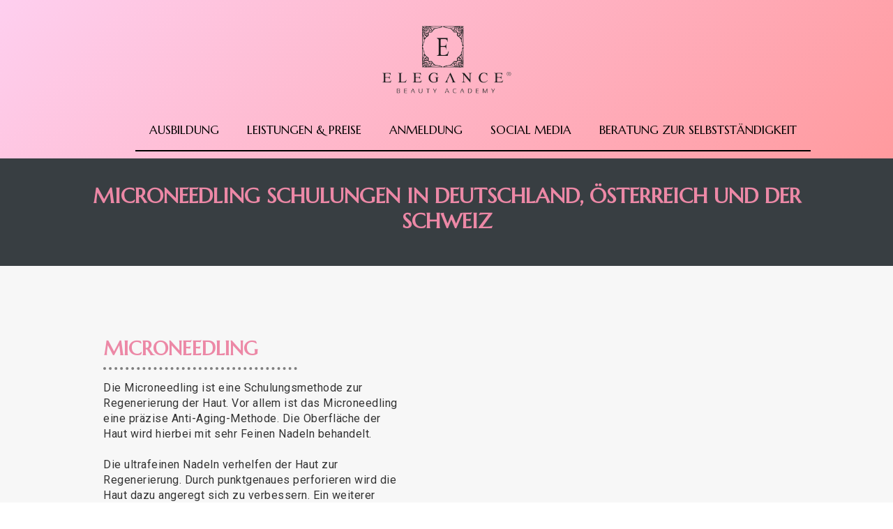

--- FILE ---
content_type: text/html; charset=utf-8
request_url: https://www.elegance-beautyacademy.de/microneedling.html
body_size: 6307
content:
<!DOCTYPE html><!--  Last Published: Mon Dec 02 2024 06:58:17 GMT+0000 (Coordinated Universal Time)  -->
<html data-wf-page="635634e4e41031029e855ade" data-wf-site="6278971b50acbb0e87628a26">
<head>
  <meta charset="utf-8">
  <title>Microneedling</title>
  <meta content="Microneedling" property="og:title">
  <meta content="Microneedling" property="twitter:title">
  <meta content="width=device-width, initial-scale=1" name="viewport">
  <link href="css/normalize.css" rel="stylesheet" type="text/css">
  <link href="css/components.css" rel="stylesheet" type="text/css">
  <link href="css/21visu8530.css" rel="stylesheet" type="text/css">
  <link href="https://fonts.googleapis.com" rel="preconnect">
  <link href="https://fonts.gstatic.com" rel="preconnect" crossorigin="anonymous">
  <script src="https://ajax.googleapis.com/ajax/libs/webfont/1.6.26/webfont.js" type="text/javascript"></script>
  <script type="text/javascript">WebFont.load({  google: {    families: ["Montserrat:100,100italic,200,200italic,300,300italic,400,400italic,500,500italic,600,600italic,700,700italic,800,800italic,900,900italic","Droid Sans:400,700","Ubuntu:300,300italic,400,400italic,500,500italic,700,700italic","Libre Franklin:300,regular,500,600,700,800,900","Rubik:regular,500,600,700,800,900","Archivo Narrow:regular,500,600,700","Roboto:300,regular,500,700,900","Indie Flower:regular","Amatic SC:regular,700","ZCOOL XiaoWei:regular","Marcellus SC:regular"]  }});</script>
  <script type="text/javascript">!function(o,c){var n=c.documentElement,t=" w-mod-";n.className+=t+"js",("ontouchstart"in o||o.DocumentTouch&&c instanceof DocumentTouch)&&(n.className+=t+"touch")}(window,document);</script>
  <link href="images/favicon.ico" rel="shortcut icon" type="image/x-icon">
  <link href="images/webclip.png" rel="apple-touch-icon">
  <script>window.gdprAppliesGlobally=true;if(!("cmp_id" in window)||window.cmp_id<1){window.cmp_id=0}if(!("cmp_cdid" in window)){window.cmp_cdid="a9075b1d3567"}if(!("cmp_params" in window)){window.cmp_params=""}if(!("cmp_host" in window)){window.cmp_host="a.delivery.consentmanager.net"}if(!("cmp_cdn" in window)){window.cmp_cdn="cdn.consentmanager.net"}if(!("cmp_proto" in window)){window.cmp_proto="https:"}if(!("cmp_codesrc" in window)){window.cmp_codesrc="1"}window.cmp_getsupportedLangs=function(){var b=["DE","EN","FR","IT","NO","DA","FI","ES","PT","RO","BG","ET","EL","GA","HR","LV","LT","MT","NL","PL","SV","SK","SL","CS","HU","RU","SR","ZH","TR","UK","AR","BS"];if("cmp_customlanguages" in window){for(var a=0;a<window.cmp_customlanguages.length;a++){b.push(window.cmp_customlanguages[a].l.toUpperCase())}}return b};window.cmp_getRTLLangs=function(){var a=["AR"];if("cmp_customlanguages" in window){for(var b=0;b<window.cmp_customlanguages.length;b++){if("r" in window.cmp_customlanguages[b]&&window.cmp_customlanguages[b].r){a.push(window.cmp_customlanguages[b].l)}}}return a};window.cmp_getlang=function(j){if(typeof(j)!="boolean"){j=true}if(j&&typeof(cmp_getlang.usedlang)=="string"&&cmp_getlang.usedlang!==""){return cmp_getlang.usedlang}var g=window.cmp_getsupportedLangs();var c=[];var f=location.hash;var e=location.search;var a="languages" in navigator?navigator.languages:[];if(f.indexOf("cmplang=")!=-1){c.push(f.substr(f.indexOf("cmplang=")+8,2).toUpperCase())}else{if(e.indexOf("cmplang=")!=-1){c.push(e.substr(e.indexOf("cmplang=")+8,2).toUpperCase())}else{if("cmp_setlang" in window&&window.cmp_setlang!=""){c.push(window.cmp_setlang.toUpperCase())}else{if(a.length>0){for(var d=0;d<a.length;d++){c.push(a[d])}}}}}if("language" in navigator){c.push(navigator.language)}if("userLanguage" in navigator){c.push(navigator.userLanguage)}var h="";for(var d=0;d<c.length;d++){var b=c[d].toUpperCase();if(g.indexOf(b)!=-1){h=b;break}if(b.indexOf("-")!=-1){b=b.substr(0,2)}if(g.indexOf(b)!=-1){h=b;break}}if(h==""&&typeof(cmp_getlang.defaultlang)=="string"&&cmp_getlang.defaultlang!==""){return cmp_getlang.defaultlang}else{if(h==""){h="EN"}}h=h.toUpperCase();return h};(function(){var n=document;var p=window;var f="";var b="_en";if("cmp_getlang" in p){f=p.cmp_getlang().toLowerCase();if("cmp_customlanguages" in p){for(var h=0;h<p.cmp_customlanguages.length;h++){if(p.cmp_customlanguages[h].l.toUpperCase()==f.toUpperCase()){f="en";break}}}b="_"+f}function g(e,d){var l="";e+="=";var i=e.length;if(location.hash.indexOf(e)!=-1){l=location.hash.substr(location.hash.indexOf(e)+i,9999)}else{if(location.search.indexOf(e)!=-1){l=location.search.substr(location.search.indexOf(e)+i,9999)}else{return d}}if(l.indexOf("&")!=-1){l=l.substr(0,l.indexOf("&"))}return l}var j=("cmp_proto" in p)?p.cmp_proto:"https:";if(j!="http:"&&j!="https:"){j="https:"}var k=("cmp_ref" in p)?p.cmp_ref:location.href;var q=n.createElement("script");q.setAttribute("data-cmp-ab","1");var c=g("cmpdesign","");var a=g("cmpregulationkey","");var o=g("cmpatt","");q.src=j+"//"+p.cmp_host+"/delivery/cmp.php?"+("cmp_id" in p&&p.cmp_id>0?"id="+p.cmp_id:"")+("cmp_cdid" in p?"cdid="+p.cmp_cdid:"")+"&h="+encodeURIComponent(k)+(c!=""?"&cmpdesign="+encodeURIComponent(c):"")+(a!=""?"&cmpregulationkey="+encodeURIComponent(a):"")+(o!=""?"&cmatt="+encodeURIComponent(o):"")+("cmp_params" in p?"&"+p.cmp_params:"")+(n.cookie.length>0?"&__cmpfcc=1":"")+"&l="+f.toLowerCase()+"&o="+(new Date()).getTime();q.type="text/javascript";q.async=true;if(n.currentScript&&n.currentScript.parentElement){n.currentScript.parentElement.appendChild(q)}else{if(n.body){n.body.appendChild(q)}else{var m=n.getElementsByTagName("body");if(m.length==0){m=n.getElementsByTagName("div")}if(m.length==0){m=n.getElementsByTagName("span")}if(m.length==0){m=n.getElementsByTagName("ins")}if(m.length==0){m=n.getElementsByTagName("script")}if(m.length==0){m=n.getElementsByTagName("head")}if(m.length>0){m[0].appendChild(q)}}}var q=n.createElement("script");q.src=j+"//"+p.cmp_cdn+"/delivery/js/cmp"+b+".min.js";q.type="text/javascript";q.setAttribute("data-cmp-ab","1");q.async=true;if(n.currentScript&&n.currentScript.parentElement){n.currentScript.parentElement.appendChild(q)}else{if(n.body){n.body.appendChild(q)}else{var m=n.getElementsByTagName("body");if(m.length==0){m=n.getElementsByTagName("div")}if(m.length==0){m=n.getElementsByTagName("span")}if(m.length==0){m=n.getElementsByTagName("ins")}if(m.length==0){m=n.getElementsByTagName("script")}if(m.length==0){m=n.getElementsByTagName("head")}if(m.length>0){m[0].appendChild(q)}}}})();window.cmp_addFrame=function(b){if(!window.frames[b]){if(document.body){var a=document.createElement("iframe");a.style.cssText="display:none";if("cmp_cdn" in window&&"cmp_ultrablocking" in window&&window.cmp_ultrablocking>0){a.src="//"+window.cmp_cdn+"/delivery/empty.html"}a.name=b;document.body.appendChild(a)}else{window.setTimeout(window.cmp_addFrame,10,b)}}};window.cmp_rc=function(h){var b=document.cookie;var f="";var d=0;while(b!=""&&d<100){d++;while(b.substr(0,1)==" "){b=b.substr(1,b.length)}var g=b.substring(0,b.indexOf("="));if(b.indexOf(";")!=-1){var c=b.substring(b.indexOf("=")+1,b.indexOf(";"))}else{var c=b.substr(b.indexOf("=")+1,b.length)}if(h==g){f=c}var e=b.indexOf(";")+1;if(e==0){e=b.length}b=b.substring(e,b.length)}return(f)};window.cmp_stub=function(){var a=arguments;__cmp.a=__cmp.a||[];if(!a.length){return __cmp.a}else{if(a[0]==="ping"){if(a[1]===2){a[2]({gdprApplies:gdprAppliesGlobally,cmpLoaded:false,cmpStatus:"stub",displayStatus:"hidden",apiVersion:"2.0",cmpId:31},true)}else{a[2](false,true)}}else{if(a[0]==="getUSPData"){a[2]({version:1,uspString:window.cmp_rc("")},true)}else{if(a[0]==="getTCData"){__cmp.a.push([].slice.apply(a))}else{if(a[0]==="addEventListener"||a[0]==="removeEventListener"){__cmp.a.push([].slice.apply(a))}else{if(a.length==4&&a[3]===false){a[2]({},false)}else{__cmp.a.push([].slice.apply(a))}}}}}}};window.cmp_msghandler=function(d){var a=typeof d.data==="string";try{var c=a?JSON.parse(d.data):d.data}catch(f){var c=null}if(typeof(c)==="object"&&c!==null&&"__cmpCall" in c){var b=c.__cmpCall;window.__cmp(b.command,b.parameter,function(h,g){var e={__cmpReturn:{returnValue:h,success:g,callId:b.callId}};d.source.postMessage(a?JSON.stringify(e):e,"*")})}if(typeof(c)==="object"&&c!==null&&"__uspapiCall" in c){var b=c.__uspapiCall;window.__uspapi(b.command,b.version,function(h,g){var e={__uspapiReturn:{returnValue:h,success:g,callId:b.callId}};d.source.postMessage(a?JSON.stringify(e):e,"*")})}if(typeof(c)==="object"&&c!==null&&"__tcfapiCall" in c){var b=c.__tcfapiCall;window.__tcfapi(b.command,b.version,function(h,g){var e={__tcfapiReturn:{returnValue:h,success:g,callId:b.callId}};d.source.postMessage(a?JSON.stringify(e):e,"*")},b.parameter)}};window.cmp_setStub=function(a){if(!(a in window)||(typeof(window[a])!=="function"&&typeof(window[a])!=="object"&&(typeof(window[a])==="undefined"||window[a]!==null))){window[a]=window.cmp_stub;window[a].msgHandler=window.cmp_msghandler;window.addEventListener("message",window.cmp_msghandler,false)}};window.cmp_addFrame("__cmpLocator");if(!("cmp_disableusp" in window)||!window.cmp_disableusp){window.cmp_addFrame("__uspapiLocator")}if(!("cmp_disabletcf" in window)||!window.cmp_disabletcf){window.cmp_addFrame("__tcfapiLocator")}window.cmp_setStub("__cmp");if(!("cmp_disabletcf" in window)||!window.cmp_disabletcf){window.cmp_setStub("__tcfapi")}if(!("cmp_disableusp" in window)||!window.cmp_disableusp){window.cmp_setStub("__uspapi")};</script>
  <style>
body::-webkit-scrollbar {
  width: 12px;               /* width of the entire scrollbar */
}
body::-webkit-scrollbar-track {
  background: #ffffff;        /* color of the tracking area */
}
body::-webkit-scrollbar-thumb {
  background-color: #ff9a9e;    /* color of the scroll thumb */
  border-radius: 20px;       /* roundness of the scroll thumb */
  border: 3px solid #ffffff;  /* creates padding around scroll thumb */
}
</style>
</head>
<body>
  <div data-collapse="medium" data-animation="default" data-duration="400" data-easing="ease" data-easing2="ease" role="banner" class="navbar-4 w-nav">
    <div class="logo-wei">
      <a href="index.html" class="logo-2 w-inline-block"><img src="images/IMG_0017__1_-removebg-preview.png" loading="lazy" sizes="(max-width: 767px) 225px, 100vw" srcset="images/IMG_0017__1_-removebg-preview-p-500.png 500w, images/IMG_0017__1_-removebg-preview.png 666w" alt="" class="logo-img-2"></a>
    </div>
    <div class="logo-wei desktop">
      <a href="index.html" class="logo-2 w-inline-block"><img src="images/IMG_0017__1_-removebg-preview.png" loading="lazy" sizes="(max-width: 767px) 100vw, 225px" srcset="images/IMG_0017__1_-removebg-preview-p-500.png 500w, images/IMG_0017__1_-removebg-preview.png 666w" alt="" class="logo-img-2"></a>
    </div>
    <nav role="navigation" class="nav-menu-1 w-nav-menu">
      <div data-w-id="7cd4e41e-fd2a-4b96-055d-458ea7c262e4" class="navlink_content">
        <a href="ausbildung.html" class="heading-mittig-klein1 heading-2 rem w-nav-link">Ausbildung</a>
        <div class="div-block-163"></div>
      </div>
      <div data-w-id="2c04f000-88a5-5c32-c942-e8c7e12651a7" class="navlink_content">
        <a href="https://elegance-beautyacademy.de/leistungen-preise.html#leistungen" class="heading-mittig-klein1 heading-2 rem w-nav-link">Leistungen &amp; Preise</a>
        <div class="div-block-163"></div>
      </div>
      <div data-w-id="ac6edb5e-236f-b998-cce9-cc85448a31da" class="navlink_content">
        <a href="https://elegance-beautyacademy.de/anmeldung.html#anmeldung" class="heading-mittig-klein1 heading-2 rem w-nav-link">Anmeldung</a>
        <div class="div-block-163"></div>
      </div>
      <div data-w-id="f7285e09-b9a0-09d7-51d9-3ffc6ca0e76a" class="navlink_content">
        <a href="https://linktr.ee/elegance_augsburg" target="_blank" class="heading-mittig-klein1 heading-2 rem w-nav-link">Social Media</a>
        <div class="div-block-163"></div>
      </div>
      <div data-w-id="2c04f000-88a5-5c32-c942-e8c7e12651b2" class="navlink_content">
        <a href="https://elegance-beautyacademy.de/beratung-zur-selbststandigkeit.html#beratung" class="heading-mittig-klein1 heading-2 rem w-nav-link">Beratung zur Selbstständigkeit</a>
        <div class="div-block-163"></div>
      </div>
    </nav>
    <div class="hauptfarbe-2 w-nav-button">
      <div class="icon-3 w-icon-nav-menu"></div>
    </div>
  </div>
  <section class="section-2 zweitfarbe bg-grey h-70vh">
    <h2 class="heading-mittig1 heading-1 _780font small"><strong>Microneedling Schulungen in Deutschland, Österreich und der Schweiz </strong><br></h2>
  </section>
  <section class="section-2 bg-grey">
    <div class="w-layout-grid _2er-grid1">
      <div id="w-node-_53b3ee6d-9ff2-d82c-08fd-2167bc188f19-9e855ade" class="inhalt-untereinander1 left">
        <h1 class="heading-links1 heading-1 farbe-der-headings left _100"><strong>Microneedling</strong><br></h1>
        <div class="divider"></div>
        <p class="paragraph-links1 flie-text">Die Microneedling ist eine Schulungsmethode zur Regenerierung der Haut. Vor allem ist das Microneedling eine präzise Anti-Aging-Methode. Die Oberfläche der Haut wird hierbei mit sehr Feinen Nadeln behandelt. <br><br>Die ultrafeinen Nadeln verhelfen der Haut zur Regenerierung. Durch punktgenaues perforieren wird die Haut dazu angeregt sich zu verbessern. Ein weiterer Nebeneffekt ist die Neubildung Kollagene, welche zur Straffung/Kräftigung der Haut und des Bindegewebes notwendig ist. Bei dieser Schulungsmethode handelt es sich um eine minimal-invasive Schulung. <br></p>
        <h2 class="heading-links1 heading-1 farbe-der-headings">Kursinhalte<br></h2>
        <h2 class="heading-links1 heading-1 farbe-der-headings sm">Theorie<br></h2>
        <ul role="list" class="list-5 black list">
          <li>Einführung in das Microneedling </li>
          <li>Anwendungsgebiete und Funktionsweisen </li>
          <li>Kundenorientiertes beraten </li>
          <li>Dermatologie und Physiologie </li>
          <li>Schulungsablauf </li>
          <li>Besondere Handlungsanweisungen </li>
        </ul>
        <h2 class="heading-links1 heading-1 farbe-der-headings sm">Praxis<br></h2>
        <ul role="list" class="list-5 black list">
          <li class="list-item-3">Funktionsweise des Microneedling’s </li>
          <li>Technische Einweisung </li>
          <li>Praktischer Ablauf einer Schulung<br></li>
          <li>Vorbereitung des Arbeitsplatzes <br></li>
          <li>Aktives arbeiten am Modell <br></li>
        </ul>
        <h2 class="heading-links1 heading-1 farbe-der-headings sm">Teilnehmeranzahl<br></h2>
        <p class="paragraph-links1 flie-text">4-5 Personen<br></p>
        <h2 class="heading-links1 heading-1 farbe-der-headings sm">Seminardauer<br></h2>
        <p class="paragraph-links1 flie-text">1 Tage á 4 Stunden<br></p>
        <h2 class="heading-links1 heading-1 farbe-der-headings sm">Kosten<br></h2>
        <p class="paragraph-links1 flie-text left">499,00 € <br></p>
        <p class="paragraph-links1 flie-text left"><strong>Elegance Beauty Academy – Professionelle Schulungen in Deutschland, Österreich und der Schweiz </strong><br></p>
        <a href="kostenlose-anfrage.html" class="dropdown mt-0 bf new w-button">Kostenlose Anfrage</a>
      </div>
      <div id="w-node-_86e2e1b7-cff4-5b93-50ff-280c1c15e3e2-9e855ade">
        <div class="no-overflow margin-botton-20px"><img class="feature-image rechts" src="images/626b6397859a02345eb590f8_60a78ccfe0257ded41ea6c5e_image0.jpeg" alt="Hände und Fuß" style="opacity:0" sizes="(max-width: 767px) 90vw, 80vw" data-w-id="dc14e534-f03b-0d96-4a42-56d71c72fee4" loading="lazy" srcset="images/626b6397859a02345eb590f8_60a78ccfe0257ded41ea6c5e_image0-p-500.jpeg 500w, images/626b6397859a02345eb590f8_60a78ccfe0257ded41ea6c5e_image0-p-800.jpeg 800w, images/626b6397859a02345eb590f8_60a78ccfe0257ded41ea6c5e_image0-p-1080.jpeg 1080w, images/626b6397859a02345eb590f8_60a78ccfe0257ded41ea6c5e_image0-p-1600.jpeg 1600w, images/626b6397859a02345eb590f8_60a78ccfe0257ded41ea6c5e_image0.jpeg 1800w"></div>
        <div class="no-overflow"><img class="feature-image rechts" src="images/626b639689bf787bb54c5c8e_60a78cd008d5dd2e105456d3_image1.jpeg" alt="Hände und Fuß" style="opacity:0" sizes="(max-width: 767px) 90vw, 80vw" data-w-id="df1b6ef3-16bb-7bc3-9b48-61b574df6dcc" loading="lazy" srcset="images/626b639689bf787bb54c5c8e_60a78cd008d5dd2e105456d3_image1-p-500.jpeg 500w, images/626b639689bf787bb54c5c8e_60a78cd008d5dd2e105456d3_image1-p-800.jpeg 800w, images/626b639689bf787bb54c5c8e_60a78cd008d5dd2e105456d3_image1-p-1080.jpeg 1080w, images/626b639689bf787bb54c5c8e_60a78cd008d5dd2e105456d3_image1-p-1600.jpeg 1600w, images/626b639689bf787bb54c5c8e_60a78cd008d5dd2e105456d3_image1.jpeg 1800w"></div>
      </div>
    </div>
  </section>
  <div class="footer-1 hauptfarbe">
    <div class="flex-horizontal">
      <div id="w-node-_6325064d-b05a-c962-2612-ca6de96e97da-e96e97d3" class="inhalt-footer">
        <h5 class="heading-footer heading-3 bld">Schulungsstandort</h5>
        <p class="adresse">Karolinenstraße 16<br>86150 Augsburg </p>
      </div>
      <div id="w-node-_6325064d-b05a-c962-2612-ca6de96e97d5-e96e97d3" class="inhalt-footer">
        <h5 class="heading-footer heading-3 bld">KONTAKT</h5>
        <a href="tel:082189979876" class="link w-inline-block">
          <p class="telefonnummer">Telefon: 0821-89979876</p>
        </a>
        <a href="mailto:info@elegance-augsburg.de" class="link w-inline-block">
          <p class="email">E-Mail: info@elegance-augsburg.de<br></p>
        </a>
      </div>
      <div class="inhalt-footer">
        <h5 class="heading-footer heading-3 bld">Social media</h5>
        <div class="w-layout-grid grid-social-media">
          <a id="w-node-dd83fdf4-ab6a-9a5f-e213-239f58c7a0d0-e96e97d3" href="https://instagram.com/elegancekosmetikstudio?igshid=YmMyMTA2M2Y=" target="_blank" class="sm-link w-inline-block"><img src="images/instagram.svg" loading="lazy" alt="symbol" class="sm-icon invert-colors"></a>
          <a id="w-node-dfe82383-e4a7-bec1-38b7-98ebe9e0ebc6-e96e97d3" href="https://wa.me/%2B491736336053" target="_blank" class="sm-link w-inline-block"><img src="images/WhatsApp.svg" loading="lazy" alt="symbol" class="sm-icon"></a>
          <a id="w-node-ce05dd05-8d68-0344-3934-2d276eba0739-e96e97d3" href="https://www.facebook.com/ELEGANCE-Kosmetikstudio-110499383993191/" target="_blank" class="sm-link w-inline-block"><img src="images/facebook.svg" loading="lazy" alt="symbol" class="sm-icon"></a>
        </div>
      </div>
      <div id="w-node-_1fb0e9ea-ef91-65ff-68ae-bc5909db69c3-e96e97d3" class="inhalt-footer">
        <h5 class="heading-footer heading-3 bld">Sonstiges</h5>
        <p class="impdat1-2 flie-text">
          <a href="impressum.html" class="impressum flie-text">Impressum<br></a>
          <a href="datenschutz.html" class="datenschutz flie-text">Datenschutz<br></a>
          <a href="agb.html" class="link-6">AGB – Seminare / Kurse</a><strong class="bold-text-9"><br></strong>
        </p>
      </div>
    </div>
    <div class="whatsapp w-embed w-script">
      <script class="cmplazyload" data-cmp-vendor="c1644" data-cmp-src="https://apps.elfsight.com/p/platform.js" defer=""></script>
      <div class="elfsight-app-5d1c4faf-6d2e-468e-8c55-ca7f809d09f8"></div>
    </div>
  </div>
  <script src="https://d3e54v103j8qbb.cloudfront.net/js/jquery-3.5.1.min.dc5e7f18c8.js?site=6278971b50acbb0e87628a26" type="text/javascript" integrity="sha256-9/aliU8dGd2tb6OSsuzixeV4y/faTqgFtohetphbbj0=" crossorigin="anonymous"></script>
  <script src="js/21visu8530.js" type="text/javascript"></script>
  <script async="" defer="" src="https://maps.googleapis.com/maps/api/js?key=AIzaSyA2K1Dm98UD0oo2UajJ20b30sZ6W0iFb70&callback=initMap" type="text/javascript"></script>
</body>
</html>

--- FILE ---
content_type: text/css
request_url: https://www.elegance-beautyacademy.de/css/21visu8530.css
body_size: 13503
content:
:root {
  --dark-slate-grey: #383e42;
  --white: #ffffff4f;
  --white-smoke: #f7f7f7;
  --dim-grey: #45464c;
  --standou: #5e5e5e33;
  --pale-violet-red-3: #ec88a6;
  --light-pink-2: #fdb3b8;
  --light-pink: #ffa6ac;
  --crimson: #d22543;
  --light-coral: #ff9a9e;
  --thistle: #fecfef;
  --indian-red: #f33a6a;
  --pale-violet-red-2: #e35d86;
  --pale-violet-red: #d88092;
  --standout-section: #5e5e5e52;
  --dark-grey: #adadad;
  --pink: #ffc5c9;
}

.w-layout-grid {
  grid-row-gap: 16px;
  grid-column-gap: 16px;
  grid-template-rows: auto auto;
  grid-template-columns: 1fr 1fr;
  grid-auto-columns: 1fr;
  display: grid;
}

.w-checkbox {
  margin-bottom: 5px;
  padding-left: 20px;
  display: block;
}

.w-checkbox:before {
  content: " ";
  grid-area: 1 / 1 / 2 / 2;
  display: table;
}

.w-checkbox:after {
  content: " ";
  clear: both;
  grid-area: 1 / 1 / 2 / 2;
  display: table;
}

.w-checkbox-input {
  float: left;
  margin: 4px 0 0 -20px;
  line-height: normal;
}

.w-checkbox-input--inputType-custom {
  border: 1px solid #ccc;
  border-radius: 2px;
  width: 12px;
  height: 12px;
}

.w-checkbox-input--inputType-custom.w--redirected-checked {
  background-color: #3898ec;
  background-image: url('https://d3e54v103j8qbb.cloudfront.net/static/custom-checkbox-checkmark.589d534424.svg');
  background-position: 50%;
  background-repeat: no-repeat;
  background-size: cover;
  border-color: #3898ec;
}

.w-checkbox-input--inputType-custom.w--redirected-focus {
  box-shadow: 0 0 3px 1px #3898ec;
}

body {
  color: #333;
  flex-direction: column;
  justify-content: space-between;
  align-items: stretch;
  font-family: Arial, Helvetica Neue, Helvetica, sans-serif;
  font-size: 14px;
  line-height: 20px;
  display: flex;
}

h1 {
  margin-top: 20px;
  margin-bottom: 10px;
  font-size: 38px;
  font-weight: bold;
  line-height: 44px;
}

h2 {
  margin-top: 20px;
  margin-bottom: 10px;
  font-family: Roboto, sans-serif;
  font-size: 32px;
  font-weight: 700;
  line-height: 36px;
}

h3 {
  margin-top: 20px;
  margin-bottom: 10px;
  font-size: 24px;
  font-weight: bold;
  line-height: 30px;
}

.utility-page-wrap {
  background-image: url('../images/5e959eb33ff0bb50fe9c62cc_5e4e799880743331e550192d_schloss-gold.jpg');
  background-position: 50%;
  background-size: cover;
  justify-content: center;
  align-items: center;
  width: 100vw;
  max-width: 100%;
  height: 100vh;
  max-height: 100%;
  display: flex;
}

.utility-page-content {
  text-align: center;
  flex-direction: column;
  width: 260px;
  display: flex;
  position: absolute;
  inset: auto auto 0%;
}

.utility-page-form {
  flex-direction: column;
  align-items: stretch;
  display: flex;
}

.submit-button {
  background-color: #ecbf38;
}

.logo-img {
  object-fit: cover;
  width: 100%;
}

.logo {
  justify-content: center;
  align-items: center;
  margin-right: 10px;
  padding-top: 0;
  padding-bottom: 0;
  text-decoration: none;
  display: flex;
}

.logo.w--current {
  width: 164px;
}

.logo.ber-button {
  position: fixed;
  inset: auto 0% 15% auto;
}

.telefonnummer {
  margin-bottom: 5px;
}

.telefonnummer.mb-0 {
  margin-bottom: 0;
}

.ffnungszeiten {
  margin-bottom: 5px;
}

.hauptfarbe {
  color: #fff;
  background-color: #3f3f3f;
}

.email {
  white-space: nowrap;
  margin-bottom: 5px;
}

.zweitfarbe {
  color: #000;
  background-color: #f7f7f7;
}

.highlights {
  color: #fff;
  background-color: #d88092;
}

.adresse {
  color: #000;
  margin-bottom: 5px;
}

.google-maps {
  width: 100%;
  height: 100%;
}

.heading-1 {
  font-family: Marcellus SC, sans-serif;
}

.heading-2 {
  font-family: ZCOOL XiaoWei, sans-serif;
  font-weight: 400;
}

.heading-3 {
  font-family: Montserrat, sans-serif;
  font-weight: 600;
}

.flie-text {
  font-family: Roboto, sans-serif;
  font-weight: 400;
}

.farbe-der-headings {
  color: #d88092;
}

.terminbutton {
  text-transform: uppercase;
}

.terminbutton:hover {
  background-color: #292929;
}

.terminbutton.highlights {
  font-family: Roboto, sans-serif;
}

.terminbutton.highlights:hover {
  background-color: #161616;
}

.divblock1 {
  text-align: center;
  width: auto;
  height: auto;
  margin-left: 10px;
  margin-right: 10px;
  padding-top: 0;
  padding-bottom: 20px;
}

.datenschutz {
  color: #fff;
  text-decoration: none;
}

.datenschutz.flie-text {
  color: #333;
  font-family: Montserrat, sans-serif;
}

.impressum {
  color: #fff;
  text-decoration: none;
}

.impressum.flie-text {
  color: #333;
  font-family: Montserrat, sans-serif;
}

.bold-text-9 {
  font-family: Droid Sans, sans-serif;
}

.impdat1-2.flie-text {
  font-family: Montserrat, sans-serif;
}

.nav-link-1 {
  color: #fff;
  font-family: Ubuntu, Helvetica, sans-serif;
  font-size: 14px;
  font-weight: 400;
}

.nav-link-1:hover {
  color: gray;
}

.nav-link-1.w--current {
  color: #ebe3de;
}

.nav-link-1.flie-text.w--current {
  color: #ece4df;
}

.navbar-1 {
  width: 100%;
}

.container-men-1 {
  justify-content: center;
  align-items: center;
  display: flex;
}

.titelvideo-startseite-1 {
  color: #fff;
  flex-direction: column;
  justify-content: flex-end;
  align-items: center;
  height: 60vh;
  display: flex;
  position: relative;
}

.background-video1 {
  background-image: linear-gradient(#0000001a, #0000001a);
  width: 100%;
  height: 100%;
}

.div-block-video {
  color: #fff;
  letter-spacing: 1px;
  flex-direction: column;
  justify-content: center;
  align-items: center;
  padding-left: 140px;
  padding-right: 140px;
  display: flex;
  position: absolute;
  inset: 0%;
}

.slogan1 {
  text-align: left;
  letter-spacing: 0;
  text-transform: uppercase;
  margin-top: 10px;
  margin-bottom: 30px;
  font-size: 70px;
  line-height: 80px;
}

.section-2 {
  flex-direction: column;
  justify-content: center;
  align-items: center;
  padding: 10vh 10vw;
  display: flex;
}

.section-2.zweitfarbe.bg-grey.h-70vh {
  background-color: var(--dark-slate-grey);
  height: auto;
  padding-top: 5vh;
  padding-bottom: 5vh;
}

.section-2.zweitfarbe.bg-grey.h-70vh.new {
  height: auto;
}

.section-2.zweitfarbe.bg-grey._60vh {
  background-color: #fff;
  background-color: var(--white);
  height: 60vh;
  position: relative;
}

.section-2.zweitfarbe.bg-grey._60vh-copy {
  background-color: #fff;
  height: 70vh;
  position: relative;
}

.section-2.zweitfarbe.abstand {
  padding-left: 2vw;
  padding-right: 2vw;
}

.section-2.bg-grey.new {
  background-color: var(--dim-grey);
}

.section-2.bg-grey.standoutsection {
  background-color: var(--standou);
}

.section-2.bg-grey {
  background-color: #f7f7f7;
  padding: 10vh 10vw;
}

.section-2.bg-grey.gray {
  background-color: #45464c;
}

.heading-mittig1 {
  text-align: center;
  text-transform: uppercase;
}

.heading-mittig1.heading-1.mb-40px {
  color: var(--pale-violet-red-3);
  margin-bottom: 40px;
  font-size: 25px;
}

.heading-mittig1.heading-1.mb-40px.margin-top {
  color: var(--pale-violet-red-3);
  margin-top: 100px;
}

.heading-mittig1.heading-1.mb40px {
  margin-bottom: 40px;
  font-size: 25px;
}

.heading-mittig1.heading-1.small {
  margin-top: 0;
  margin-bottom: 0;
}

.heading-mittig1.heading-1._780font.small {
  text-transform: uppercase;
}

.heading-mittig1.heading-1.small {
  margin-bottom: 10px;
}

.heading-mittig1.heading-1.small-copy {
  margin-top: 0;
  margin-bottom: 5vh;
}

.heading-mittig1.heading-1 {
  color: #ec88a6;
  font-size: 30px;
}

.text-mittig-1 {
  text-align: center;
  margin-top: 10px;
  margin-bottom: 20px;
  padding-bottom: 0;
}

.text-mittig-1.flie-text.text-white {
  color: #000;
  text-align: left;
}

.text-mittig-1.flie-text.txt-white, .text-mittig-1.flie-text.rem:hover, .text-mittig-1.flie-text._11:hover {
  color: #fff;
}

.text-mittig-1.flie-text.new {
  margin-top: 0;
  margin-bottom: 0;
}

.text-mittig-1.flie-text.links {
  text-align: left;
}

.text-mittig-1.flie-text {
  font-size: 16px;
  line-height: 22px;
}

.text-mittig-1.flie-text:hover {
  color: #000;
}

.text-mittig-1.flie-text.txt-white {
  color: #fff;
}

.termin-button {
  margin-top: 10px;
  margin-bottom: 10px;
}

.inhalt-untereinander1 {
  flex-direction: column;
  align-items: flex-start;
  padding-left: 20px;
  padding-right: 20px;
  display: flex;
}

.inhalt-untereinander1.center {
  text-align: center;
  flex-direction: column;
  justify-content: center;
  align-items: center;
  display: flex;
}

.inhalt-untereinander1.hide {
  display: none;
}

.inhalt-untereinander1.center-copy {
  text-align: center;
  flex-direction: column;
  justify-content: center;
  align-items: center;
  display: flex;
}

.no-overflow {
  width: 100%;
  height: 500px;
  position: relative;
  overflow: hidden;
}

.no-overflow.margin-botton-20px {
  margin-bottom: 20px;
}

.paragraph-links1 {
  text-align: justify;
  letter-spacing: .5px;
  font-size: 16px;
  line-height: 22px;
}

.paragraph-links1.flie-text {
  text-align: left;
  margin-right: 40px;
}

.paragraph-links1.flie-text.text-white {
  color: #fff;
}

.paragraph-links1.flie-text.text-white.center {
  text-align: center;
  font-size: 16px;
  line-height: 26px;
}

.paragraph-links1.flie-text.mb-0.mt-20px {
  margin-top: 20px;
}

.paragraph-links1.flie-text.mb-0.mt-20px.white {
  color: #fff;
}

.paragraph-links1.flie-text.mb-0.mt-20px.white.center {
  text-align: center;
  flex-direction: column;
  font-size: 16px;
  line-height: 26px;
}

.paragraph-links1.flie-text.center {
  text-align: center;
  justify-content: center;
  align-items: center;
  width: 100%;
  font-size: 26px;
  display: flex;
}

.paragraph-links1.flie-text.mitte {
  text-align: center;
}

.paragraph-links1.flie-text.mitte-margin-rand {
  text-align: center;
  margin-right: 0;
}

.feature-image {
  z-index: 5;
  object-fit: cover;
  object-position: 50% 50%;
  width: 100%;
  height: 100.056%;
  transition: all .2s;
  position: relative;
}

.feature-image:hover {
  transform: scale(1.2);
}

.feature-image.rechts.contain {
  object-fit: contain;
}

.feature-image.rechts.contain.white {
  object-position: 0% 50%;
  background-color: #fff;
}

.feature-image.rechts.con {
  object-fit: cover;
  background-color: #fff0;
}

.feature-image.rechts._32 {
  object-fit: contain;
  object-position: 50% 23%;
}

.feature-image.rechts._10 {
  z-index: 100000000;
}

.heading-links1 {
  text-transform: uppercase;
  margin-top: 10px;
  font-size: 25px;
  line-height: 120%;
}

.heading-links1.heading-1.farbe-der-headings.sm {
  font-size: 20px;
  font-weight: 400;
}

.heading-links1.heading-1.farbe-der-headings.left._100 {
  border-bottom-style: none;
  border-bottom-color: var(--light-pink-2);
  width: auto;
  font-size: 28px;
}

.heading-links1.heading-1.farbe-der-headings {
  color: #ec88a6;
}

._2er-grid1 {
  grid-template-rows: auto;
  place-items: start stretch;
  height: auto;
  margin-top: 20px;
  margin-bottom: 20px;
}

._2er-grid1._60vw {
  grid-template-columns: 1fr 1fr 1fr 1fr;
  width: 100%;
}

.inhalt-mittig-untereinander1 {
  color: #000;
  flex-direction: column;
  justify-content: center;
  align-items: center;
  padding: 20px;
  text-decoration: none;
  transition: all .4s;
  display: flex;
  box-shadow: 0 0 5px 1px #a3a3a3;
}

.inhalt-mittig-untereinander1:hover {
  color: var(--light-pink);
  background-color: #000;
  transform: scale(1.02);
}

.inhalt-mittig-untereinander1.invert {
  background-image: url('../images/Form-für-die-_Elegance-Beauty-Academy_--_Home__.jpg');
  background-position: 50%;
  background-repeat: no-repeat;
  background-size: cover;
  justify-content: flex-start;
  height: 400px;
  padding-left: 40px;
  padding-right: 40px;
  transition-duration: .3s;
  box-shadow: 0 0 5px 1px #a3a3a3;
}

.inhalt-mittig-untereinander1.invert:hover {
  box-shadow: none;
  filter: invert();
  color: #000;
}

.inhalt-mittig-untereinander1.invert.auto {
  background-image: none;
  height: auto;
}

.inhalt-mittig-untereinander1.invert.auto:hover {
  background-color: #fff;
}

.inhalt-mittig-untereinander1.invert.auto._100 {
  height: 150px;
}

.inhalt-mittig-untereinander1.invert.auto._100.new {
  background-color: #fff0;
}

.inhalt-mittig-untereinander1.invert.auto._100.new:hover {
  filter: invert();
}

.inhalt-mittig-untereinander1.invert.h-495px {
  background-size: 100% 100%;
  border-radius: 20px;
  height: 500px;
  padding-left: 40px;
  padding-right: 40px;
}

.inhalt-mittig-untereinander1.invert.h-495px.center {
  justify-content: center;
  padding-left: 60px;
  padding-right: 60px;
}

.inhalt-mittig-untereinander1.invert.h-495px.center.fix-width {
  background-image: url('../images/d3e5acac6b14edc4a48ea5abdacb8d3c.jpg');
  width: auto;
}

.inhalt-mittig-untereinander1.invert.h-495px.center.fix-width:hover {
  background-color: var(--dim-grey);
  filter: none;
  color: #fff;
  background-image: url('../images/image-1.png');
}

.inhalt-mittig-untereinander1.invert.h-495px.fix-width {
  justify-content: center;
  width: 320px;
}

.inhalt-mittig-untereinander1.invert.h-495px.fix-width.sm {
  background-color: #45464c00;
  background-image: url('../images/stencil-fdfborders-border-design-design-frame-border-design-113310-removebg-preview.png');
  height: 400px;
}

.inhalt-mittig-untereinander1.invert.h-495px.fix-width.sm:hover {
  filter: invert();
  color: #fff;
  background-color: #45464c00;
  background-image: url('../images/stencil-fdfborders-border-design-design-frame-border-design-113310-removebg-preview.png');
  background-position: 50%;
  background-repeat: no-repeat;
  background-size: 100% 100%;
}

.inhalt-mittig-untereinander1.invert.h-495px.fix-width.sm._100 {
  width: 100%;
}

.icon1 {
  object-fit: contain;
  width: 80px;
  height: 80px;
  display: none;
}

.heading-mittig-klein1 {
  text-transform: uppercase;
}

.heading-mittig-klein1.heading-2 {
  text-align: center;
  width: 100%;
  font-family: Marcellus SC, sans-serif;
  font-size: 17px;
  line-height: 24px;
}

.heading-mittig-klein1.heading-2.rem {
  color: #000;
  font-size: 17px;
  line-height: 18px;
}

.heading-mittig-klein1.heading-2.rem.top {
  margin-top: 0;
}

.heading-mittig-klein1.heading-2.rem.top._11 {
  color: #000;
}

.heading-mittig-klein1.heading-2.rem._1 {
  color: #000;
  line-height: 19px;
}

.heading-mittig-klein1.heading-2.rem._121311 {
  color: #000;
  font-size: 17px;
}

.heading-mittig-klein1.heading-2._2-spalten1 {
  font-size: 17px;
  line-height: 29px;
}

.heading-mittig-klein1.heading-2._2-spalten1:hover {
  color: #fff;
}

.heading-mittig-klein1.heading-2 {
  text-align: center;
  width: 100%;
  font-family: Marcellus SC, sans-serif;
}

.secton-muster1-2 {
  padding: 10vh 10vw;
}

._2-spalten1 {
  grid-column-gap: 0px;
  grid-row-gap: 0px;
  grid-template-rows: auto;
  grid-template-columns: 1fr 1fr;
  overflow: hidden;
}

.heading-linksb-ndig1 {
  margin-top: 0;
  font-size: 22px;
}

.heading-linksb-ndig1.heading-2.text-center.training-center-address {
  text-align: center;
}

.heading-linksb-ndig1.heading-2.text-center.training-center-address.text-pink {
  font-family: Marcellus SC, sans-serif;
}

.heading-linksb-ndig1.heading-2.text-pink {
  color: var(--light-pink);
  text-align: center;
  font-family: Marcellus SC, sans-serif;
}

.div-block-wei {
  background-color: #fff;
  flex-direction: column;
  justify-content: center;
  align-items: flex-start;
  padding: 40px;
  display: flex;
}

.impdat {
  padding: 100px 40px;
}

.impdat.h-90vh {
  flex-direction: column;
  justify-content: center;
  align-items: flex-start;
  min-height: 90vh;
  display: flex;
}

.success {
  flex-direction: row;
  justify-content: center;
  align-items: center;
  height: 80vh;
  display: flex;
}

.div-block-41 {
  border: 2px solid #000;
  justify-content: center;
  align-items: center;
  width: 784px;
  height: 400px;
  display: flex;
}

.div-block-41.highlights {
  background-color: var(--light-pink-2);
}

.footer-1 {
  padding: 60px 140px;
}

.footer-1.hauptfarbe {
  background-color: var(--crimson);
  background-image: linear-gradient(315deg, var(--light-coral), var(--thistle));
  margin-top: auto;
  padding: 20px 60px;
}

.heading-footer {
  color: #fff;
  letter-spacing: 1px;
  text-transform: uppercase;
  font-size: 18px;
  font-weight: 400;
}

.heading-footer.heading-3 {
  color: #000;
}

.inhalt-footer {
  flex: 0 auto;
  width: auto;
  height: 100%;
  margin-left: 10px;
  margin-right: 10px;
  font-family: Montserrat, sans-serif;
}

.header2 {
  background-color: var(--crimson);
  background-image: linear-gradient(315deg, var(--light-coral), var(--thistle));
  height: 155.125px;
  display: block;
}

.navbar-2 {
  justify-content: space-between;
  align-items: center;
  padding: 10px;
  display: flex;
}

.navbar-2.hauptfarbe {
  color: #fff;
  background-color: #d2254300;
  padding-left: 40px;
  padding-right: 40px;
}

.div-block-navbar {
  width: 100%;
}

.div-block-navbar.d-flex {
  display: flex;
}

.div-block-navbar.d-flex.flex-horizontal-center {
  background-color: #ec88a600;
  justify-content: center;
}

.divider {
  border-bottom: 4px dotted #7f7f7f;
  width: 60%;
  margin-bottom: 15px;
}

.paragraph-55 {
  color: #000;
  background-color: #fff;
  margin-bottom: -10px;
  margin-left: 10px;
  padding-left: 10px;
  padding-right: 10px;
  font-family: Montserrat, sans-serif;
  position: relative;
}

.text-field-3 {
  background-color: #fff;
  padding-top: 15px;
  box-shadow: inset 1px 1px 2px #7e7e7e;
}

.text-field-3:hover {
  background-color: #fff;
}

.text-field-3:active {
  border: 1px solid var(--indian-red);
}

.text-field-3:focus {
  border: 2px solid var(--pale-violet-red-2);
}

.text-field-3.nachricht {
  height: 100px;
  margin-bottom: 15px;
  box-shadow: inset 1px 1px 3px #b6b6b6;
}

.form-text-3 {
  color: #000;
  font-family: Montserrat, sans-serif;
  font-size: 14px;
  line-height: 20px;
}

.submit-button-formular {
  text-transform: uppercase;
  margin-top: 20px;
  font-size: 16px;
  line-height: 25px;
}

.submit-button-formular.highlights {
  background-color: var(--pale-violet-red-3);
  color: #000;
}

.submit-button-formular.highlights:hover {
  background-color: var(--light-pink-2);
}

.form {
  flex-direction: column;
  align-items: flex-start;
  display: flex;
}

.heading-form {
  font-size: 30px;
  line-height: 36px;
}

.heading-form.heading-1.farbe-der-headings {
  color: var(--pale-violet-red-3);
}

.form-block {
  padding-top: 20px;
  padding-bottom: 20px;
}

.checkbox-field-2 {
  text-align: left;
  font-size: 16px;
}

.checkbox {
  width: 15px;
  height: 15px;
  box-shadow: inset 1px 1px 2px #7e7e7e;
}

.link-formular-3 {
  color: var(--pale-violet-red-3);
  text-decoration: none;
}

.maos-footer {
  justify-content: center;
  width: 100%;
  min-width: 250px;
  height: 120px;
  display: flex;
}

.maps-gro {
  width: 100%;
  height: 850px;
}

.link {
  color: #000;
  text-decoration: none;
  display: block;
}

.link.email {
  color: #333;
}

.link.email.mb-0 {
  margin-bottom: 0;
}

.grid-social-media {
  grid-column-gap: 0px;
  grid-row-gap: 0px;
  grid-template-rows: auto;
  grid-template-columns: 1fr 1fr 1fr;
  place-items: center start;
}

.sm-link {
  width: 35px;
  height: 35px;
}

.sm-icon {
  filter: invert();
  object-fit: contain;
  width: 100%;
  height: 100%;
}

.sm-icon.invert-colors {
  filter: invert();
}

.html-embed-3 {
  width: 100%;
  height: 100%;
}

.image {
  width: 60px;
  height: 60px;
}

.image.bg {
  object-fit: cover;
  padding: 5px;
}

.image.adj {
  background-color: #0000;
  width: 100px;
}

.ablaufplan-big-button-3 {
  z-index: 2;
  color: #fff;
  background-color: #d4af37;
  border-radius: 30px;
  margin-bottom: 10px;
  margin-left: 0;
  margin-right: 0;
  padding: 10px 20px;
  text-decoration: none;
  transition: all .2s;
}

.ablaufplan-big-button-3:hover {
  transform: scale(1.03);
}

.ablaufplan-big-button-3.black.ablaufplan {
  margin-top: 145px;
  top: 10px;
}

.ablaufplan-big-button-3.black {
  z-index: 10000;
  color: #fff;
  background-color: #000;
  border-top-left-radius: 0;
  border-bottom-left-radius: 0;
  font-size: 16px;
  position: fixed;
  inset: 60px auto auto 0%;
}

.ablaufplan-big-button-3.black:hover {
  transform: none;
}

.section-50 {
  padding: 100px;
}

.section-50.flex-vertical-center {
  flex-direction: column;
  align-items: center;
  display: flex;
}

.section-50.flex-vertical-center.bg-grey {
  background-color: var(--white-smoke);
}

.grid-col-3 {
  grid-column-gap: 16px;
  grid-row-gap: 16px;
  grid-template-rows: auto;
  grid-template-columns: 1fr 1fr 1fr;
  grid-auto-columns: 1fr;
  grid-auto-flow: row;
  width: 70%;
  padding: 20px;
  font-family: Roboto, sans-serif;
  font-size: 16px;
  display: grid;
  box-shadow: 1px 1px 5px #b5b5b5;
}

.grid-col-3.h-box {
  height: 210px;
}

.grid-col-3.h-box.bg-white, .grid-col-3.bg-white {
  background-color: #fff;
}

.grid-col-3.bg-white.full {
  grid-template-columns: 1fr 1fr 1fr;
  width: 100%;
  margin-bottom: 0;
}

.mb-0 {
  color: #000;
  text-align: left;
  margin-bottom: 0;
  font-family: Roboto, sans-serif;
}

.mb-0:hover {
  color: var(--pale-violet-red-2);
}

.mb-0.ml-20px {
  margin-left: 20px;
}

.mb-0.mr-20px {
  margin-right: 20px;
}

.mb-0.text-black {
  color: #000;
}

.mb-0.text-black.text-center {
  text-align: center;
}

.mb-0.hvr:hover {
  color: var(--pale-violet-red-3);
}

.underline {
  background-color: var(--pale-violet-red);
  width: 100%;
  height: 1px;
}

.whatsapp {
  position: fixed;
  inset: auto auto 0% 0%;
}

.dropdown {
  width: 160px;
  margin-top: 10px;
  font-family: Roboto, sans-serif;
  font-size: 16px;
  line-height: 22px;
  transition: all .4s;
  box-shadow: 0 0 5px 1px #838383;
}

.dropdown:hover {
  color: #fff;
  background-color: #000;
}

.dropdown.w--open {
  margin-left: 0;
  display: block;
}

.dropdown.mt-0 {
  margin-left: 0;
}

.dropdown.mt-0.w--open {
  margin-top: 0;
  display: block;
}

.dropdown.mt-0.bf {
  color: #fff;
  background-color: #0000;
  margin-right: 0;
  display: block;
}

.dropdown.mt-0.bf:hover {
  color: #000;
  background-color: #fff;
}

.dropdown.mt-0.bf.new {
  color: #000;
  width: auto;
  margin-left: 0;
  margin-right: 0;
  padding-top: 20px;
  padding-bottom: 20px;
  padding-right: 20px;
}

.dropdown.mt-0.bf.new:hover {
  color: #fff;
  background-color: #000;
}

.dropdown.mt-0.bf.ober-rand {
  color: #000;
  width: auto;
  margin-top: 60px;
  margin-left: 0;
  margin-right: 0;
  padding-top: 20px;
  padding-bottom: 20px;
  padding-right: 20px;
}

.dropdown.mt-0.bf.ober-rand:hover {
  color: #fff;
  background-color: #000;
}

.dropdown-list-14 {
  background-color: #0000;
  padding-top: 20px;
  padding-bottom: 20px;
}

.dropdown-list-14.w--open {
  position: relative;
}

.dropdown-list-14.py-0 {
  flex-direction: column;
  justify-content: center;
  align-items: flex-start;
  display: none;
  position: static;
}

.dropdown-list-14.py-0.w--open {
  justify-content: flex-start;
  align-items: flex-start;
  padding-top: 0;
  padding-bottom: 0;
  display: flex;
}

.link2 {
  color: #333;
  text-decoration: none;
}

.link2.white {
  color: #fff;
}

._3er-grid {
  grid-template-columns: 1fr 1fr 1fr;
  width: 100%;
}

.bold-text-10 {
  color: #000;
}

.bold-text-10.hvr:hover {
  color: var(--pale-violet-red-3);
}

.bold-text-11 {
  color: #000;
}

.bold-text-11.hvr:hover {
  color: var(--pale-violet-red-3);
}

.fs-30px {
  margin-top: 20px;
  margin-bottom: 20px;
  font-size: 18px;
  display: block;
}

.fs-30px.lr {
  font-size: 22px;
}

.fs-30px.lr._234:hover {
  color: #000;
}

.bg-grey {
  background-color: var(--white-smoke);
  padding: 100px;
}

.bg-grey.standoutsection.nomarign {
  padding-left: 0;
  padding-right: 0;
}

.card-block {
  justify-content: space-around;
  width: 100%;
  display: flex;
}

.card {
  background-color: #000;
  width: 100%;
  padding: 40px;
  box-shadow: 1px 1px 4px #a5a5a5;
}

.address-training-centers {
  text-align: center;
}

.address-training-centers.text-pink {
  color: var(--light-pink);
  font-family: Roboto, sans-serif;
}

.div-block-148 {
  flex-direction: column;
  align-items: flex-start;
  display: flex;
}

.linkstyling {
  color: #262626;
  font-family: Roboto, sans-serif;
  font-size: 16px;
  text-decoration: none;
}

.linkstyling:hover {
  color: var(--pale-violet-red);
}

.linkstyling._9 {
  color: #fff;
}

.div-block-149 {
  justify-content: center;
  align-items: center;
  width: 100%;
  height: 100%;
  display: flex;
}

.div-block-150 {
  width: 80%;
}

.div-block-150.wwhite {
  background-color: var(--dark-slate-grey);
  color: #fff;
}

.div-block-150.wwhite.pading {
  background-color: var(--light-pink-2);
  padding: 10px;
}

.tab-link-tab-2 {
  background-color: var(--pale-violet-red-3);
  color: #fff;
  margin-left: 10px;
  margin-right: 10px;
  font-family: Ubuntu, Helvetica, sans-serif;
  font-size: 16px;
  line-height: 24px;
}

.tab-link-tab-2.w--current {
  background-color: var(--pale-violet-red-2);
  color: #fff;
  font-family: Ubuntu, Helvetica, sans-serif;
}

.text-block-2 {
  font-weight: 500;
}

.tabs-menu {
  justify-content: center;
  align-items: center;
  margin-bottom: 40px;
  display: flex;
}

.tab-pane-tab-1 {
  width: 100%;
}

.flex-horizontal {
  justify-content: space-around;
  display: flex;
}

.dropdown-14.flex-vertical-left {
  flex-direction: column;
  align-items: center;
  margin-left: 0;
  margin-right: auto;
  display: flex;
  position: static;
}

.section-53 {
  background-color: var(--standout-section);
  padding: 80px 100px 100px;
}

.section-53.standoutsection {
  background-color: var(--dark-slate-grey);
  width: 100%;
  height: 100%;
}

.section-55 {
  flex-direction: column;
  align-items: flex-start;
  padding: 100px 40px;
  display: flex;
}

.agb-heading {
  margin-top: 20px;
  margin-bottom: 10px;
  font-size: 22px;
  font-weight: 700;
  display: block;
}

.link-6 {
  color: #333;
  font-family: Montserrat, sans-serif;
  text-decoration: none;
}

.hvr {
  color: #000;
  text-decoration: none;
}

.hvr:hover {
  color: var(--pale-violet-red-3);
}

.list-5 {
  color: #fff;
  margin-top: 20px;
  font-family: Roboto, sans-serif;
  line-height: 22px;
}

.list-5.black {
  color: #000;
}

.list-5.list {
  margin-top: 0;
}

.list-item-3 {
  line-height: 20px;
}

.link-7 {
  color: #000;
  text-decoration: none;
}

.link-7:hover {
  color: var(--indian-red);
}

.link-7.w--current {
  color: #000;
}

.slider {
  z-index: 1;
  background-color: #0000;
  width: 100%;
  height: 100%;
}

.icon {
  color: var(--pale-violet-red-3);
  font-size: 32px;
}

.div {
  color: #000;
  border-radius: 20px;
  width: 100%;
}

.div:hover {
  background-color: var(--dark-slate-grey);
}

.div.nocrop {
  border-radius: 0;
}

.sub-item {
  margin-left: 40px;
}

.link-8 {
  text-decoration: none;
}

.wwhite {
  color: #fff;
}

.link-13 {
  text-decoration: none;
}

.background-video {
  width: 100%;
  height: 100%;
  position: absolute;
  inset: 0%;
}

.slide {
  z-index: 3;
}

.slide.more {
  z-index: 10;
}

.slide-2 {
  z-index: 1;
}

.slide-2.more {
  z-index: 10;
}

.html-embed-6 {
  background-color: #0000;
  width: 100%;
  max-width: 850px;
  height: 100%;
  min-height: auto;
  max-height: none;
  margin-left: auto;
  margin-right: auto;
}

.read-less {
  display: none;
}

.tabs-content {
  margin-top: 0;
}

.div-block-152 {
  background-color: var(--white);
  object-fit: fill;
  position: absolute;
  inset: 0%;
}

.slide-7 {
  z-index: 10;
}

.section-56 {
  background-color: var(--dim-grey);
  height: 100%;
  margin-top: 0;
  margin-bottom: 0;
  padding: 10vh 10vw;
}

.section-57 {
  background-color: #fff;
  height: 100%;
}

.div-block-153 {
  background-color: var(--dim-grey);
  flex-direction: column;
  justify-content: center;
  align-items: stretch;
  height: 100%;
  padding: 10vh 10vw;
  display: flex;
}

.menu_form {
  flex-direction: column;
  align-items: center;
  width: 100%;
  padding: 0;
  display: flex;
}

._2er_grid_3 {
  grid-column-gap: 25px;
  grid-row-gap: 25px;
  grid-template-rows: auto;
  width: 100%;
  margin-top: 40px;
}

.paragraph {
  font-size: 16px;
  line-height: 22px;
}

.paragraph.flie-text:active, .paragraph.flie-text:focus {
  border: 1px solid var(--indian-red);
}

.menu_form_block {
  grid-column-gap: 20px;
  grid-row-gap: 20px;
  background-color: #fff;
  flex-direction: column;
  justify-content: center;
  align-items: center;
  width: 60%;
  padding: 20px 52px 52px;
  display: flex;
}

.content_1 {
  padding: 60px;
}

.content_1.hauptfarbe {
  background-color: #fff0;
  flex-direction: column;
  justify-content: center;
  align-items: center;
  height: 100%;
  display: flex;
}

.body {
  background-color: var(--dim-grey);
}

.html-embed-7 {
  width: 100%;
  height: 100%;
  position: relative;
}

.dropdown-15 {
  margin-left: 0;
  margin-right: 0;
}

.heading-mittig1-copy {
  text-align: center;
  text-transform: uppercase;
}

.heading-mittig1-copy.heading-1.black {
  color: var(--dark-slate-grey);
}

.heading-mittig1-copy.heading-1 {
  color: #ec88a6;
  font-size: 30px;
}

.google-rating {
  width: 100%;
  height: 100%;
}

.heading-mittig1-2 {
  text-align: center;
  margin-top: 5px;
  margin-bottom: 5px;
}

.popup-link {
  color: #333;
  text-decoration: none;
}

.popup-link:hover {
  color: #d98092;
  font-weight: 500;
}

.popup {
  z-index: 500;
  -webkit-backdrop-filter: blur(5px);
  backdrop-filter: blur(5px);
  background-color: #e4b2af80;
  flex-direction: row;
  justify-content: center;
  align-items: center;
  width: 100%;
  height: 100vh;
  padding-left: 20px;
  padding-right: 20px;
  display: none;
  position: fixed;
  inset: 0%;
}

.popup-div {
  text-align: center;
  background-color: #fff;
  flex-direction: column;
  justify-content: center;
  align-items: center;
  width: 60%;
  height: auto;
  padding: 40px 20px 20px;
  display: flex;
  position: relative;
  overflow: auto;
  box-shadow: 1px 1px 12px -7px #000;
}

.popup-img {
  opacity: .5;
  filter: invert();
  cursor: pointer;
  width: 35px;
  margin-top: 10px;
  margin-right: 10px;
  padding: 8px;
  transition: opacity .3s ease-in-out;
  position: absolute;
  inset: 0% 0% auto auto;
}

.popup-img:hover {
  opacity: 1;
}

.paragraph-56 {
  margin-top: 20px;
}

.image-62 {
  object-fit: contain;
  object-position: 0% 50%;
  width: 100%;
  height: 100%;
  display: block;
  position: absolute;
  inset: 0%;
}

.grid-3 {
  grid-template-rows: auto;
}

.div-block-160 {
  flex-direction: column;
  justify-content: center;
  align-items: center;
  width: 80%;
  margin-left: auto;
  margin-right: auto;
  padding-bottom: 6%;
  padding-left: 10vw;
  padding-right: 10vw;
  display: flex;
  position: absolute;
  inset: 0%;
}

.div-block-160.right-align {
  width: 60vw;
  margin-right: 0;
  padding-bottom: 0%;
  padding-left: 5vw;
  padding-right: 5vw;
}

.slider-2 {
  width: 100%;
  height: 100%;
}

.image-63 {
  object-fit: cover;
  width: 100%;
  height: 100%;
}

.icon-2 {
  text-shadow: 1px 1px 6px #000;
}

.microblending {
  height: 60vh;
  position: relative;
  overflow: hidden;
}

.link-block, .link-block.w--current {
  width: 240px;
}

.link-17 {
  color: #fff;
  text-decoration: none;
}

.icon-3 {
  object-fit: contain;
  width: 100%;
  height: 100%;
}

.nav-menu-1 {
  flex-flow: wrap;
  justify-content: space-between;
  align-items: center;
  margin-left: 6vw;
  display: flex;
}

.navlink_content {
  overflow: hidden;
}

.logo-wei {
  filter: invert();
  display: none;
}

.logo-wei.desktop {
  filter: none;
  margin-left: auto;
  margin-right: auto;
  display: block;
}

.logo-img-2 {
  width: 225px;
}

.logo-2 {
  justify-content: center;
  align-items: center;
  padding-top: 10px;
  padding-bottom: 10px;
  text-decoration: none;
  display: flex;
}

.hauptfarbe-2 {
  color: #fff;
  background-color: #000;
}

.div-block-161 {
  background-color: #0000;
  flex-direction: column;
  align-items: center;
  padding-top: 20px;
  padding-bottom: 20px;
  padding-left: 0;
  display: flex;
}

.div-block-162 {
  justify-content: center;
  align-items: center;
  width: 200px;
  display: flex;
}

.div-block-163 {
  background-color: #000;
  width: 100%;
  height: 2px;
}

.navbar-4 {
  background-color: #0000;
  background-image: linear-gradient(315deg, var(--light-coral), var(--thistle));
  flex-direction: column;
  justify-content: space-between;
  align-items: center;
  width: 100%;
  padding-top: 10px;
  padding-bottom: 10px;
  display: flex;
  position: static;
}

.angebot-grid {
  grid-column-gap: 5px;
  grid-row-gap: 5px;
  background-color: #fff;
  border-bottom: 1px solid #d88092;
  grid-template-rows: auto;
  grid-template-columns: 1fr 1fr 1fr 1fr;
  padding: 10px 20px;
  font-family: Roboto, sans-serif;
  font-size: 16px;
}

.angebot-grid.unter-rand {
  margin-bottom: 3vh;
}

.angebot-grid-3er {
  grid-column-gap: 5px;
  grid-row-gap: 5px;
  background-color: #fff;
  border-bottom: 1px solid #d88092;
  grid-template-rows: auto;
  grid-template-columns: 1fr 1fr 1fr;
  padding: 10px 20px;
  font-family: Roboto, sans-serif;
  font-size: 16px;
}

.angebot-grid-3er.unter-rand {
  margin-bottom: 3vh;
}

.left-arrow-3, .right-arrow-3, .slide-nav-3 {
  display: none;
}

.link-1 {
  color: #333;
  text-decoration: none;
}

.text-div {
  padding-left: 25px;
}

.section-ausbildung {
  background-image: linear-gradient(#0000004d, #0000004d);
  flex-direction: column;
  justify-content: center;
  align-items: center;
  height: 60vh;
  padding: 10vh 10vw;
  display: flex;
  position: relative;
}

.section-ausbildung.zweitfarbe.bg-grey.h-70vh {
  background-color: var(--dark-slate-grey);
  height: auto;
  padding-top: 5vh;
  padding-bottom: 5vh;
}

.section-ausbildung.zweitfarbe.bg-grey.h-70vh.new {
  height: auto;
}

.section-ausbildung.zweitfarbe.bg-grey._60vh {
  background-color: #fff;
  background-color: var(--white);
  height: 60vh;
  position: relative;
}

.section-ausbildung.zweitfarbe.bg-grey._60vh-copy {
  background-color: #fff;
  height: 70vh;
  position: relative;
}

.section-ausbildung.zweitfarbe.abstand {
  padding-left: 2vw;
  padding-right: 2vw;
}

.section-ausbildung.bg-grey.new {
  background-color: var(--dim-grey);
}

.section-ausbildung.bg-grey.standoutsection {
  background-color: var(--standou);
}

.section-ausbildung.bg-grey {
  background-color: #f7f7f7;
  padding: 10vh 10vw;
}

.section-ausbildung.bg-grey.gray {
  background-color: #45464c;
}

.image-64 {
  z-index: -1;
  object-fit: contain;
  width: 100%;
  height: 100%;
  position: absolute;
  inset: 0%;
}

.image-64.cover {
  filter: blur(10px);
  object-fit: cover;
}

.grid-4 {
  grid-column-gap: 0px;
  grid-row-gap: 0px;
  grid-template-rows: auto;
  width: 100%;
  margin-top: 60px;
}

.grid-5 {
  grid-column-gap: 10px;
  grid-row-gap: 10px;
  grid-template-rows: auto;
  grid-template-columns: 1fr;
  margin-top: 20px;
}

.line {
  border-right: 2px solid var(--pale-violet-red);
  padding-right: 40px;
}

.div-block-164 {
  padding-left: 40px;
}

@media screen and (max-width: 991px) {
  .logo-img {
    width: 91%;
  }

  .telefonnummer, .email {
    margin-bottom: 5px;
  }

  .divblock1 {
    padding-bottom: 20px;
  }

  .nav-link-1.flie-text {
    text-align: center;
    margin-left: auto;
    margin-right: auto;
  }

  .nav-men-1.hauptfarbe {
    flex-direction: column;
    justify-content: center;
    align-items: center;
    display: flex;
  }

  .men-button1.hauptfarbe.w--open {
    background-color: #000;
  }

  .men-icon1 {
    color: #fff;
  }

  .div-block-video {
    padding-left: 40px;
    padding-right: 40px;
  }

  .slogan1 {
    font-size: 40px;
  }

  .section-2 {
    padding-bottom: 5vh;
  }

  .section-2.zweitfarbe.bg-grey._60vh-copy {
    height: 45vh;
  }

  .section-2.zweitfarbe.abstand {
    padding-left: 5vw;
    padding-right: 5vw;
  }

  .section-2.bg-grey, .section-2.bg-grey.standoutsection, .section-2.bg-grey {
    padding-top: 5vh;
    padding-bottom: 5vh;
  }

  .heading-mittig1.heading-1._780font {
    font-size: 30px;
    line-height: 35px;
  }

  .heading-mittig1.heading-1._780font.small {
    font-size: 28px;
    line-height: 34px;
  }

  .heading-mittig1.heading-1.small, .heading-mittig1.heading-1.small-copy {
    margin-top: 0;
    font-size: 23px;
    line-height: 31px;
  }

  .heading-mittig1.heading-1 {
    font-size: 35px;
  }

  .text-mittig-1.flie-text {
    margin-top: 0;
  }

  .text-mittig-1.flie-text.new {
    margin-bottom: 0;
    font-size: 14px;
  }

  .inhalt-untereinander1 {
    justify-content: center;
    align-items: center;
    width: 100%;
    padding-left: 0;
  }

  .inhalt-untereinander1.center {
    justify-content: center;
    align-items: center;
  }

  .inhalt-untereinander1.center-copy {
    justify-content: center;
    align-items: center;
    padding-left: 0;
    padding-right: 0;
  }

  .no-overflow {
    height: 350px;
    margin-bottom: 20px;
  }

  .paragraph-links1.flie-text {
    text-align: center;
    margin-right: 0;
  }

  .paragraph-links1.flie-text.text-white {
    text-align: center;
  }

  .paragraph-links1.flie-text.text-white.center {
    font-size: 16px;
  }

  .feature-image {
    height: 100%;
  }

  .feature-image.rechts {
    object-position: 90% 50%;
  }

  .feature-image.rechts.contain {
    object-fit: contain;
    object-position: 50% 50%;
  }

  .feature-image.rechts.contain.left {
    object-fit: contain;
    object-position: 0% 50%;
  }

  .feature-image.rechts.con, .feature-image.rechts._32 {
    object-fit: cover;
    height: 300px;
  }

  .feature-image.rechts._32.con {
    object-fit: contain;
  }

  .heading-links1.heading-1 {
    font-size: 28px;
  }

  .heading-links1.heading-1.farbe-der-headings, .heading-links1.heading-1.farbe-der-headings.left, .heading-links1.heading-1.farbe-der-headings {
    text-align: center;
  }

  ._2er-grid1 {
    grid-column-gap: 0px;
    grid-row-gap: 0px;
    flex-direction: column-reverse;
    grid-template-rows: auto;
    grid-template-columns: 1fr 1fr;
    align-items: center;
    width: 100%;
    display: flex;
  }

  ._2er-grid1._60vw {
    grid-template-rows: auto auto;
    grid-template-columns: 1fr 1fr;
  }

  ._2er-grid1.bild {
    flex-direction: column;
  }

  .inhalt-mittig-untereinander1 {
    padding: 20px 40px;
  }

  .inhalt-mittig-untereinander1.invert.auto._100.new {
    padding-left: 20px;
    padding-right: 20px;
  }

  .heading-mittig-klein1.heading-2.rem {
    color: #fff;
  }

  .heading-mittig-klein1.heading-2._2-spalten1 {
    line-height: 26px;
  }

  .secton-muster1-2 {
    padding-bottom: 5vh;
  }

  ._2-spalten1 {
    grid-template-rows: auto auto;
    grid-template-columns: 1fr;
  }

  ._2-spalten1.kontakt {
    flex-direction: column-reverse;
    display: flex;
  }

  .maps1 {
    height: 400px;
  }

  .impdat, .impdat.h-90vh {
    width: 100%;
    padding-top: 60px;
    padding-bottom: 60px;
  }

  .success {
    height: 100%;
    padding-top: 60px;
    padding-bottom: 60px;
  }

  .div-block-41 {
    width: auto;
    padding-left: 40px;
    padding-right: 40px;
  }

  .div-block-41.highlights {
    height: 300px;
  }

  .footer-1.hauptfarbe {
    padding-left: 20px;
    padding-right: 20px;
  }

  .heading-footer.heading-3 {
    font-size: 12px;
  }

  .inhalt-footer {
    width: 65%;
  }

  .ablaufplan-big-button-3.black.ablaufplan {
    top: 70px;
  }

  .ablaufplan-big-button-3.black {
    top: 20px;
  }

  .section-50.flex-vertical-center.bg-grey {
    padding: 40px 60px;
  }

  .grid-col-3.bg-white {
    width: 100%;
  }

  .grid-col-3.bg-white.full {
    margin-bottom: 0;
  }

  .dropdown.mt-0.w--open {
    margin-right: 0;
  }

  .dropdown-list-14.py-0.center.w--open {
    justify-content: center;
    align-items: center;
  }

  .div-block-148 {
    margin-top: 20px;
  }

  .div-block-150._100 {
    width: 100%;
  }

  .text-block-2 {
    text-align: center;
  }

  .flex-horizontal {
    grid-column-gap: 12px;
    grid-row-gap: 12px;
    grid-template-rows: auto auto;
    grid-template-columns: 1fr 1fr;
    grid-auto-columns: 1fr;
    place-items: center;
    display: grid;
  }

  .dropdown-14.flex-vertical-left.center {
    justify-content: center;
    margin-right: 0;
  }

  .section-55 {
    padding-top: 60px;
    padding-bottom: 60px;
  }

  .div-block-153 {
    width: 100%;
    height: 100%;
    padding: 5vh 5vw;
  }

  .menu_form_block {
    width: 70%;
  }

  .content_1.hauptfarbe {
    padding-left: 5vw;
    padding-right: 5vw;
  }

  .heading-mittig1-copy.heading-1 {
    font-size: 35px;
  }

  .text-block-3 {
    text-align: center;
  }

  .popup-div {
    width: 70%;
  }

  .image-62.small-image {
    object-fit: contain;
  }

  .div-block-160 {
    width: 70%;
    margin-right: 0;
    padding-bottom: 12%;
    padding-left: 5vw;
    padding-right: 5vw;
  }

  .div-block-160.right-align {
    width: 50%;
    padding-left: 5vw;
    padding-right: 5vw;
  }

  .microblending {
    height: 350px;
    margin-bottom: 20px;
  }

  .icon-3 {
    color: #fff;
  }

  .nav-menu-1 {
    background-color: var(--pale-violet-red-3);
    margin-left: 0;
    padding-top: 10px;
    padding-bottom: 10px;
  }

  .logo-wei {
    filter: none;
    display: block;
  }

  .logo-wei.desktop {
    display: none;
  }

  .hauptfarbe-2, .hauptfarbe-2.w--open {
    background-color: var(--pale-violet-red-2);
  }

  .div-block-163 {
    background-color: var(--light-coral);
  }

  .navbar-4 {
    position: relative;
  }

  .text-div {
    padding-left: 0;
  }

  .section-ausbildung {
    padding-bottom: 5vh;
  }

  .section-ausbildung.zweitfarbe.bg-grey._60vh-copy {
    height: 45vh;
  }

  .section-ausbildung.zweitfarbe.abstand {
    padding-left: 5vw;
    padding-right: 5vw;
  }

  .section-ausbildung.bg-grey, .section-ausbildung.bg-grey.standoutsection, .section-ausbildung.bg-grey {
    padding-top: 5vh;
    padding-bottom: 5vh;
  }

  .image-64 {
    background-position: 50%;
  }

  .line {
    padding-right: 20px;
  }

  .div-block-164 {
    padding-left: 20px;
  }
}

@media screen and (max-width: 767px) {
  .heading-2 {
    font-size: 25px;
    line-height: 30px;
  }

  .divblock1 {
    height: auto;
  }

  .titelvideo-startseite-1 {
    height: 550px;
  }

  .div-block-video {
    padding: 40px;
  }

  .slogan1 {
    margin-bottom: 15px;
    font-size: 30px;
    line-height: 40px;
  }

  .section-2.zweitfarbe {
    padding: 5vh 5vw;
  }

  .section-2.zweitfarbe.bg-grey._60vh, .section-2.zweitfarbe.bg-grey._60vh-copy {
    height: 100%;
    padding-top: 5vh;
    padding-left: 0;
    padding-right: 0;
  }

  .section-2.bg-grey {
    padding-left: 5vw;
    padding-right: 5vw;
  }

  .section-2.bg-grey.new {
    padding: 5vh 5vw;
  }

  .section-2.bg-grey.standoutsection, .section-2.bg-grey {
    padding-left: 5vw;
    padding-right: 5vw;
  }

  .heading-mittig1.heading-1.mb40px {
    margin-top: 0;
    font-size: 23px;
    line-height: 33px;
  }

  .heading-mittig1.heading-1._780font.small {
    font-size: 23px;
    line-height: 29px;
  }

  .heading-mittig1.heading-1.small, .heading-mittig1.heading-1.small-copy {
    font-size: 26px;
    line-height: 32px;
  }

  .heading-mittig1.heading-1 {
    font-size: 30px;
    line-height: 35px;
  }

  .text-mittig-1 {
    padding-bottom: 40px;
  }

  .text-mittig-1.flie-text.txt-white {
    margin-bottom: 0;
    padding-bottom: 20px;
  }

  .text-mittig-1.flie-text.rem.abstand-weg, .text-mittig-1.flie-text._11, .text-mittig-1.flie-text.new {
    padding-bottom: 0;
  }

  .text-mittig-1.flie-text.unter-rand {
    margin-bottom: 0;
    padding-bottom: 0;
  }

  .inhalt-untereinander1 {
    align-items: center;
    padding-top: 10px;
    padding-bottom: 10px;
  }

  .no-overflow {
    height: 300px;
    margin-right: 0;
  }

  .paragraph-links1.flie-text {
    font-size: 14px;
  }

  .paragraph-links1.flie-text.text-white.center {
    font-size: 16px;
  }

  .paragraph-links1.flie-text.left {
    text-align: center;
  }

  .feature-image {
    height: 300px;
    margin-left: auto;
    margin-right: auto;
  }

  .feature-image.rechts.contain {
    height: 300px;
  }

  .heading-links1.heading-1 {
    font-size: 25px;
    line-height: 30px;
  }

  .heading-links1.heading-1.farbe-der-headings {
    font-size: 23px;
    line-height: 27px;
  }

  ._2er-grid1 {
    grid-template-rows: auto auto;
    grid-template-columns: 1fr;
    height: 100%;
  }

  ._2er-grid1._60vw {
    grid-column-gap: 10px;
    grid-row-gap: 10px;
    grid-template-columns: 1fr 1fr;
  }

  .inhalt-mittig-untereinander1 {
    padding-left: 20px;
    padding-right: 20px;
  }

  .inhalt-mittig-untereinander1.invert.h-495px.center.fix-width {
    height: auto;
  }

  .heading-mittig-klein1.heading-2._2-spalten1 {
    line-height: 25px;
  }

  .maps1 {
    height: 300px;
  }

  .impdat {
    padding-top: 40px;
    padding-bottom: 40px;
  }

  .success, .div-block-41 {
    height: auto;
    padding-top: 40px;
    padding-bottom: 40px;
  }

  .div-block-41.highlights {
    margin-left: 20px;
    margin-right: 20px;
    padding: 20px;
  }

  .heading-footer.heading-3 {
    font-size: 13px;
  }

  .maos-footer {
    height: 100px;
  }

  .maps-gro {
    height: 400px;
  }

  .grid-social-media {
    grid-column-gap: 0px;
    grid-row-gap: 0px;
    grid-template-rows: auto;
    grid-template-columns: 1fr 1fr 1fr;
    grid-auto-columns: 1fr;
    place-content: end center;
    place-items: stretch center;
    padding-right: 0;
    display: flex;
  }

  .sm-link {
    margin-right: 5px;
  }

  .sm-icon.invert-colors {
    margin-right: 0;
    padding-right: 0;
  }

  .html-embed-3 {
    height: 300px;
  }

  .section-50.flex-vertical-center.bg-grey {
    padding-left: 40px;
    padding-right: 40px;
  }

  .grid-col-3.h-box.bg-white, .grid-col-3.bg-white {
    width: 100%;
  }

  .whatsapp {
    z-index: 200000;
  }

  ._3er-grid {
    grid-template-rows: auto auto auto;
    grid-template-columns: 1fr 1fr;
  }

  .bg-grey.standoutsection.nomarign {
    padding-top: 60px;
    padding-bottom: 60px;
  }

  .flex-horizontal {
    text-align: center;
    grid-template-rows: auto auto auto auto;
    grid-template-columns: 1fr;
  }

  .section-53.standoutsection {
    padding: 60px;
  }

  .list-5.black, .list-5.black.list, .list-5.list {
    padding-left: 20px;
  }

  .sub-item {
    margin-left: 20px;
  }

  ._2er_grid_3 {
    grid-column-gap: 0px;
    grid-row-gap: 0px;
    grid-template-columns: 1fr;
  }

  .menu_form_block {
    width: 100%;
  }

  .content_1.hauptfarbe {
    padding-top: 20px;
    padding-bottom: 20px;
  }

  .heading-mittig1-copy.heading-1 {
    font-size: 30px;
    line-height: 35px;
  }

  .list {
    padding-left: 20px;
  }

  .heading-mittig1-2.heading-2 {
    font-size: 22px;
    line-height: 28px;
  }

  .popup-div {
    width: 80%;
  }

  .image-62 {
    position: static;
  }

  .image-62.small-image {
    height: 40vh;
  }

  .grid-3 {
    grid-template-columns: 1fr;
  }

  .div-block-160 {
    width: 100%;
    margin-right: auto;
    padding: 5vw 10vw;
    position: static;
  }

  .div-block-160.right-align {
    width: 100%;
    margin-right: auto;
    padding-bottom: 5vw;
    padding-left: 10vw;
    padding-right: 10vw;
  }

  .icon-2 {
    font-size: 28px;
  }

  .microblending {
    height: 300px;
    margin-right: 0;
  }

  .angebot-grid-3er {
    justify-items: stretch;
  }

  .section-ausbildung {
    height: 50vh;
  }

  .section-ausbildung.zweitfarbe {
    padding: 5vh 5vw;
  }

  .section-ausbildung.zweitfarbe.bg-grey._60vh, .section-ausbildung.zweitfarbe.bg-grey._60vh-copy {
    height: 100%;
    padding-top: 5vh;
    padding-left: 0;
    padding-right: 0;
  }

  .section-ausbildung.bg-grey {
    padding-left: 5vw;
    padding-right: 5vw;
  }

  .section-ausbildung.bg-grey.new {
    padding: 5vh 5vw;
  }

  .section-ausbildung.bg-grey.standoutsection, .section-ausbildung.bg-grey {
    padding-left: 5vw;
    padding-right: 5vw;
  }

  .image-64 {
    background-image: none;
    background-position: 0 0;
    background-size: auto;
  }

  .image-64.cover {
    background-image: none;
  }

  .grid-4 {
    grid-column-gap: 20px;
    grid-row-gap: 20px;
    grid-template-columns: 1fr;
    margin-top: 40px;
  }

  .line {
    border-bottom: 2px solid #d88092;
    border-right-style: none;
    padding-bottom: 20px;
    padding-right: 0;
  }

  .div-block-164 {
    padding-left: 0;
  }
}

@media screen and (max-width: 479px) {
  h1 {
    font-size: 26px;
    line-height: 150%;
  }

  h2 {
    font-size: 24px;
    line-height: 150%;
  }

  h3 {
    font-size: 20px;
    line-height: 150%;
  }

  .logo-img {
    width: 85%;
  }

  .heading-2 {
    font-size: 22px;
    line-height: 26px;
  }

  .terminbutton.highlights {
    padding-left: 10px;
    padding-right: 10px;
    font-size: 12px;
  }

  .titelvideo-startseite-1 {
    justify-content: flex-end;
    height: 1036px;
    padding-top: 0;
    padding-left: 0;
  }

  .div-block-video {
    padding-left: 10px;
    padding-right: 10px;
  }

  .slogan1 {
    font-size: 25px;
    line-height: 35px;
  }

  .section-2 {
    padding-left: 5vw;
    padding-right: 5vw;
  }

  .section-2.zweitfarbe.bg-grey.h-70vh {
    padding-top: 3vh;
    padding-bottom: 3vh;
  }

  .section-2.zweitfarbe.bg-grey._60vh {
    height: 100%;
    padding-left: 0;
    padding-right: 0;
  }

  .section-2.zweitfarbe.abstand {
    padding-left: 20px;
    padding-right: 20px;
  }

  .section-2.bg-grey.standoutsection {
    padding: 3vh 3vw;
  }

  .section-2.bg-grey {
    padding: 20px 5vw;
  }

  .heading-mittig1.heading-1.mb40px, .heading-mittig1.heading-1.small {
    font-size: 20px;
    line-height: 26px;
  }

  .heading-mittig1.heading-1._780font.small {
    margin-top: 10px;
    font-size: 18px;
    line-height: 24px;
  }

  .heading-mittig1.heading-1.small, .heading-mittig1.heading-1.small-copy {
    font-size: 20px;
    line-height: 26px;
  }

  .text-mittig-1.flie-text {
    margin-bottom: 0;
    padding-bottom: 20px;
  }

  .text-mittig-1.flie-text.new {
    padding-bottom: 0;
  }

  .text-mittig-1.flie-text {
    padding-bottom: 20px;
  }

  .inhalt-untereinander1 {
    grid-column-gap: 16px;
    grid-row-gap: 16px;
    text-align: center;
    flex-direction: column;
    grid-template-rows: auto auto;
    grid-template-columns: 1fr;
    grid-auto-columns: 1fr;
    justify-content: center;
    place-items: center;
    margin-bottom: 10px;
    padding-left: 10px;
    padding-right: 10px;
    display: grid;
  }

  .inhalt-untereinander1.left {
    grid-column-gap: 0px;
    grid-row-gap: 0px;
    flex-direction: column;
    place-items: flex-start start;
    display: flex;
  }

  .no-overflow {
    height: 100%;
  }

  .paragraph-links1.flie-text, .paragraph-links1.flie-text.text-white {
    text-align: left;
  }

  .paragraph-links1.flie-text.text-white.center {
    font-size: 16px;
  }

  .paragraph-links1.flie-text.left {
    text-align: left;
  }

  .feature-image.rechts.contain {
    height: 100%;
  }

  .heading-links1.heading-1.farbe-der-headings.sm, .heading-links1.heading-1.farbe-der-headings.left {
    text-align: left;
  }

  .heading-links1.heading-1.farbe-der-headings.left._100 {
    text-align: center;
  }

  .heading-links1.heading-1.farbe-der-headings.left._100._1 {
    text-align: center;
    font-size: 20px;
  }

  .heading-links1.heading-1.farbe-der-headings {
    font-size: 19px;
    line-height: 24px;
  }

  ._2er-grid1 {
    margin-top: 0;
    margin-bottom: 0;
  }

  ._2er-grid1._60vw {
    grid-template-columns: 1fr;
  }

  .inhalt-mittig-untereinander1 {
    padding-left: 10px;
    padding-right: 10px;
  }

  .inhalt-mittig-untereinander1.invert.auto._100.new {
    width: 100%;
  }

  .inhalt-mittig-untereinander1.invert.h-495px.center.fix-width {
    height: 100%;
    padding: 40px 40px 60px;
  }

  .inhalt-mittig-untereinander1.invert.h-495px.fix-width.sm {
    width: 1000%;
    height: 300px;
  }

  .heading-mittig-klein1.heading-2._2-spalten1 {
    margin-top: 10px;
    font-size: 15px;
    line-height: 20px;
  }

  .heading-linksb-ndig1.heading-2 {
    font-size: 18px;
    line-height: 25px;
  }

  .div-block-wei.flie-text {
    align-items: center;
    padding-left: 20px;
    padding-right: 20px;
  }

  .maps1 {
    height: 300px;
  }

  .impdat {
    padding-left: 20px;
    padding-right: 20px;
  }

  .div-block-41.highlights {
    height: 227px;
  }

  .heading-footer.heading-3.bld {
    margin-bottom: 5px;
  }

  .inhalt-footer {
    width: 100%;
  }

  .navbar-2.hauptfarbe {
    flex-direction: column;
    justify-content: center;
  }

  .div-block-navbar {
    justify-content: center;
    align-items: center;
    display: flex;
  }

  .divider {
    margin-bottom: 0;
  }

  .submit-button-formular.highlights {
    margin-left: auto;
    margin-right: auto;
  }

  .form {
    align-items: stretch;
  }

  .heading-form.heading-1.farbe-der-headings {
    text-align: center;
    font-size: 24px;
    line-height: 33px;
  }

  .maps-gro {
    height: 300px;
  }

  .image.bg {
    width: 50px;
    height: 50px;
  }

  .ablaufplan-big-button-3 {
    white-space: normal;
    padding-left: 20px;
    padding-right: 20px;
  }

  .ablaufplan-big-button-3.black.ablaufplan {
    top: 60px;
  }

  .ablaufplan-big-button-3.black {
    top: 10px;
  }

  .section-50.flex-vertical-center.bg-grey {
    padding: 20px;
  }

  .grid-col-3.bg-white {
    width: 100%;
  }

  .mb-0 {
    font-size: 13px;
    line-height: 20px;
  }

  ._3er-grid {
    grid-template-rows: auto auto auto auto auto;
    grid-template-columns: 1fr;
  }

  .div-block-148 {
    margin-top: 20px;
  }

  .div-block-150 {
    width: 100%;
  }

  .tab-link-tab-2, .tab-link-tab-2.w--current {
    margin-bottom: 10px;
  }

  .tabs-menu {
    flex-direction: column;
    margin-bottom: 20px;
  }

  .flex-horizontal {
    width: 100%;
  }

  .dropdown-14.flex-vertical-left {
    justify-content: center;
    margin-left: auto;
  }

  .dropdown-14.flex-vertical-left.center {
    margin-left: 0;
  }

  .section-53.standoutsection {
    padding: 20px;
  }

  .list-5 {
    padding-left: 20px;
  }

  .list-5.black {
    text-align: left;
  }

  .list-5.black.list {
    margin-top: 10px;
  }

  .list-5.list {
    text-align: left;
    margin-top: 0;
    padding-left: 20px;
  }

  .sub-item {
    margin-left: 10px;
  }

  .tabs-content {
    width: 100%;
  }

  .section-56 {
    padding: 3vh 5vw;
  }

  ._2er_grid_3 {
    grid-column-gap: 0px;
    grid-row-gap: 0px;
    margin-top: 10px;
  }

  .paragraph {
    font-size: 14px;
    line-height: 20px;
  }

  .menu_form_block {
    padding-bottom: 20px;
    padding-left: 20px;
    padding-right: 20px;
  }

  .content_1.hauptfarbe {
    padding-left: 0;
    padding-right: 0;
  }

  .heading-mittig1-copy.heading-1.black {
    font-size: 20px;
    line-height: 27px;
  }

  .tabs {
    width: 100%;
  }

  .list {
    text-align: left;
    padding-left: 20px;
  }

  .heading-mittig1-2.heading-2 {
    font-size: 20px;
    line-height: 25px;
  }

  .popup-div {
    width: 100%;
  }

  .paragraph-56.flie-text {
    font-size: 14px;
    line-height: 22px;
  }

  .image-62 {
    object-fit: cover;
    height: 300px;
    inset: auto 0% 0% auto;
  }

  .image-62.small-image {
    object-fit: cover;
    height: 300px;
  }

  .div-block-160 {
    padding-left: 5vw;
    padding-right: 5vw;
  }

  .icon-2 {
    font-size: 24px;
  }

  .left-arrow, .right-arrow {
    width: 50px;
  }

  .slide-nav {
    height: 30px;
    font-size: 11px;
  }

  .microblending {
    height: 100%;
  }

  .angebot-grid {
    grid-template-columns: 1fr .5fr .5fr .5fr;
    padding-left: 5px;
    padding-right: 5px;
  }

  .angebot-grid-3er {
    grid-template-columns: 1fr .5fr .5fr;
    padding-left: 5px;
    padding-right: 5px;
  }

  .section-ausbildung {
    height: 40vh;
    padding-left: 5vw;
    padding-right: 5vw;
  }

  .section-ausbildung.zweitfarbe.bg-grey.h-70vh {
    padding-top: 3vh;
    padding-bottom: 3vh;
  }

  .section-ausbildung.zweitfarbe.bg-grey._60vh {
    height: 100%;
    padding-left: 0;
    padding-right: 0;
  }

  .section-ausbildung.zweitfarbe.abstand {
    padding-left: 20px;
    padding-right: 20px;
  }

  .section-ausbildung.bg-grey.standoutsection {
    padding: 3vh 3vw;
  }

  .section-ausbildung.bg-grey {
    padding: 20px 5vw;
  }

  .image-64.cover {
    filter: blur(5px);
  }

  .grid-5 {
    grid-column-gap: 5px;
    grid-row-gap: 5px;
  }

  .line {
    padding-bottom: 10px;
  }
}

#w-node-dd83fdf4-ab6a-9a5f-e213-239f58c7a0d0-e96e97d3, #w-node-dfe82383-e4a7-bec1-38b7-98ebe9e0ebc6-e96e97d3, #w-node-ce05dd05-8d68-0344-3934-2d276eba0739-e96e97d3 {
  grid-area: span 1 / span 1 / span 1 / span 1;
}

#w-node-_4a49a618-c423-30e7-28b4-9de733abe89c-f6628a4a {
  grid-area: span 1 / span 1 / span 1 / span 1;
  place-self: center start;
}

#w-node-e7586942-44d7-c0ac-f385-18c55ffe72f4-f6628a4a {
  grid-area: span 1 / span 1 / span 1 / span 1;
}

#w-node-_22a078bc-b769-6cfa-7672-4a4eb7eed807-f6628a4a, #w-node-_06d1fb51-2881-612b-954c-223cf0c06931-f6628a4a {
  grid-area: span 1 / span 1 / span 1 / span 1;
  place-self: center;
}

#w-node-_2667a70d-f93f-fb8d-75d7-39b0ac3d9732-f6628a4a, #w-node-_8406be67-3161-3ee9-e06a-9dc3ae96efbf-f6628a4a, #w-node-_11d342dd-fb26-65a3-7ffb-c10653ef81a5-f6628a4a {
  place-self: center;
}

#w-node-ac54aa47-1ac6-dd0d-7f24-4b7daafa26ab-f6628a4a {
  place-self: center start;
}

#w-node-_1ce1501d-56b8-4317-31e9-e3b69dff1b0f-f6628a4a, #w-node-_1ce1501d-56b8-4317-31e9-e3b69dff1b11-f6628a4a, #w-node-_1ce1501d-56b8-4317-31e9-e3b69dff1b13-f6628a4a {
  place-self: center;
}

#w-node-d77d849d-24e9-572e-1fc8-af9745723d56-f6628a4a {
  place-self: center start;
}

#w-node-_8a353ed8-666b-1d05-b5a7-6f62ef0eeb3a-f6628a4a, #w-node-_8a353ed8-666b-1d05-b5a7-6f62ef0eeb3c-f6628a4a, #w-node-_8a353ed8-666b-1d05-b5a7-6f62ef0eeb3e-f6628a4a {
  place-self: center;
}

#w-node-_48e8e7df-5ada-3369-8ca0-4e45dc7d402d-f6628a4a {
  place-self: center start;
}

#w-node-dcd93504-b32d-b009-add8-48fbd54c57f2-f6628a4a, #w-node-_0375602e-8004-2390-3b7e-262e36557eeb-f6628a4a, #w-node-_0375602e-8004-2390-3b7e-262e36557eed-f6628a4a {
  place-self: center;
}

#w-node-_0722054c-5cd5-774d-7688-09ec1f1909f0-f6628a4a {
  grid-area: span 1 / span 1 / span 1 / span 1;
  place-self: center start;
}

#w-node-_0722054c-5cd5-774d-7688-09ec1f1909f3-f6628a4a {
  grid-area: span 1 / span 1 / span 1 / span 1;
}

#w-node-_0722054c-5cd5-774d-7688-09ec1f1909f4-f6628a4a, #w-node-_0722054c-5cd5-774d-7688-09ec1f1909f7-f6628a4a {
  grid-area: span 1 / span 1 / span 1 / span 1;
  place-self: center;
}

#w-node-_5790c2ae-414f-8e33-b484-9f0c737af602-f6628a4a {
  grid-area: span 1 / span 1 / span 1 / span 1;
  place-self: center start;
}

#w-node-_7894d12c-8f7a-e565-e022-b69d5a911585-f6628a4a, #w-node-_6c6397b7-1b9b-369c-f88f-8d1e1591c0b7-f6628a4a, #w-node-d8f443c4-d17e-76cc-d69e-e9604c2b68ea-f6628a4a {
  place-self: center;
}

#w-node-ef74b037-c382-9a6e-fc92-cb3e5a4d0eff-f6628a4a {
  grid-area: span 1 / span 1 / span 1 / span 1;
  place-self: center start;
}

#w-node-ef74b037-c382-9a6e-fc92-cb3e5a4d0f03-f6628a4a, #w-node-ef74b037-c382-9a6e-fc92-cb3e5a4d0f06-f6628a4a, #w-node-ef74b037-c382-9a6e-fc92-cb3e5a4d0f08-f6628a4a {
  place-self: center;
}

#w-node-e47a4ff5-6572-2af2-9442-7e0acdfa0a0f-f6628a4a {
  grid-area: span 1 / span 1 / span 1 / span 1;
  place-self: center start;
}

#w-node-_97b08613-a962-ba29-92fd-314d66dabf21-f6628a4a, #w-node-a88f705c-203f-a196-496b-15497871bf80-f6628a4a, #w-node-a88f705c-203f-a196-496b-15497871bf82-f6628a4a {
  place-self: center;
}

#w-node-_29e01bce-99de-d6be-98b2-5cf42991bbc6-f6628a4a {
  grid-area: span 1 / span 1 / span 1 / span 1;
  place-self: center start;
}

#w-node-a375eb2d-3fe2-c3d9-5c87-f8d7ed3d7001-f6628a4a, #w-node-bd0ad9e8-eb90-b518-982f-7a9a88ad60e0-f6628a4a, #w-node-bd0ad9e8-eb90-b518-982f-7a9a88ad60e2-f6628a4a {
  place-self: center;
}

#w-node-_9519a391-8d4b-d422-5d2d-baa02158b708-f6628a4a {
  grid-area: span 1 / span 1 / span 1 / span 1;
  place-self: center start;
}

#w-node-d60ffb5f-4239-aa2e-5158-1a8a132d5bb3-f6628a4a, #w-node-d60ffb5f-4239-aa2e-5158-1a8a132d5bb5-f6628a4a, #w-node-d60ffb5f-4239-aa2e-5158-1a8a132d5bb7-f6628a4a {
  place-self: center;
}

#w-node-_4fe57913-7b0c-94f7-8dc1-27600423e664-f6628a4a {
  grid-area: span 1 / span 1 / span 1 / span 1;
  place-self: center start;
}

#w-node-_4fe57913-7b0c-94f7-8dc1-27600423e667-f6628a4a {
  grid-area: span 1 / span 1 / span 1 / span 1;
}

#w-node-_4fe57913-7b0c-94f7-8dc1-27600423e668-f6628a4a, #w-node-_4fe57913-7b0c-94f7-8dc1-27600423e66b-f6628a4a {
  grid-area: span 1 / span 1 / span 1 / span 1;
  place-self: center;
}

#w-node-_86511ae9-f47b-a173-384c-1f394dc0df5a-f6628a4a {
  place-self: center start;
}

#w-node-daa945b0-b0f2-193e-22d5-7c3faee62927-f6628a4a, #w-node-daa945b0-b0f2-193e-22d5-7c3faee62929-f6628a4a, #w-node-daa945b0-b0f2-193e-22d5-7c3faee6292b-f6628a4a {
  place-self: center;
}

#w-node-_2f3260f2-0d0d-dfd9-0197-8e4d12edfe71-f6628a4a {
  grid-area: span 1 / span 1 / span 1 / span 1;
  place-self: center start;
}

#w-node-_9609cd5d-7650-6060-4a84-e142682ae3eb-f6628a4a, #w-node-_9609cd5d-7650-6060-4a84-e142682ae3ed-f6628a4a, #w-node-_9609cd5d-7650-6060-4a84-e142682ae3ef-f6628a4a {
  place-self: center;
}

#w-node-_2c1f3333-90d7-7c4d-d2d0-f51141a2598c-f6628a4a {
  grid-area: span 1 / span 1 / span 1 / span 1;
  place-self: center start;
}

#w-node-_072d53d2-ceb7-6bca-7db0-aa265b6a4df1-f6628a4a, #w-node-_39fa1dcd-deb2-bc0a-b71b-6b0437aed983-f6628a4a, #w-node-_39fa1dcd-deb2-bc0a-b71b-6b0437aed985-f6628a4a {
  place-self: center;
}

#w-node-_1a1e69c4-ba3f-aede-800a-7f6773577806-f6628a4a {
  grid-area: span 1 / span 1 / span 1 / span 1;
  place-self: center start;
}

#w-node-ff419a53-3905-6f49-f6c9-80d55c7a4c42-f6628a4a, #w-node-ff419a53-3905-6f49-f6c9-80d55c7a4c44-f6628a4a, #w-node-ff419a53-3905-6f49-f6c9-80d55c7a4c46-f6628a4a {
  place-self: center;
}

#w-node-_9cfca0e4-5ea2-1c2d-99e7-e265bcef929a-f6628a4a {
  place-self: center start;
}

#w-node-_53d5ce4e-c380-21f2-975a-38971eba63f0-f6628a4a, #w-node-_53d5ce4e-c380-21f2-975a-38971eba63f2-f6628a4a, #w-node-_53d5ce4e-c380-21f2-975a-38971eba63f4-f6628a4a, #w-node-_8efc5322-f6cd-8767-543c-c80a8ca3bac9-f6628a4a, #w-node-_8efc5322-f6cd-8767-543c-c80a8ca3bacc-f6628a4a, #w-node-_8efc5322-f6cd-8767-543c-c80a8ca3bace-f6628a4a {
  place-self: center;
}

#w-node-ed956b65-6c8b-57cf-6c9b-4223e9bc7fd4-f6628a4a {
  grid-area: span 1 / span 1 / span 1 / span 1;
  place-self: center start;
}

#w-node-ed956b65-6c8b-57cf-6c9b-4223e9bc7fd7-f6628a4a {
  grid-area: span 1 / span 1 / span 1 / span 1;
}

#w-node-ed956b65-6c8b-57cf-6c9b-4223e9bc7fd8-f6628a4a, #w-node-ed956b65-6c8b-57cf-6c9b-4223e9bc7fdb-f6628a4a {
  grid-area: span 1 / span 1 / span 1 / span 1;
  place-self: center;
}

#w-node-bbc9bde5-e53d-e75d-0d3b-b076f8a231fe-f6628a4a {
  grid-area: span 1 / span 1 / span 1 / span 1;
  place-self: center start;
}

#w-node-bbc9bde5-e53d-e75d-0d3b-b076f8a23203-f6628a4a, #w-node-bbc9bde5-e53d-e75d-0d3b-b076f8a23206-f6628a4a, #w-node-bbc9bde5-e53d-e75d-0d3b-b076f8a23208-f6628a4a {
  place-self: center;
}

#w-node-a7d874c4-5ad7-a6f8-8f5d-91c77e260a23-f6628a4a {
  grid-area: span 1 / span 1 / span 1 / span 1;
  place-self: center start;
}

#w-node-_8c590d91-99c8-e2a8-4909-30caee8763d5-f6628a4a, #w-node-_8c590d91-99c8-e2a8-4909-30caee8763d7-f6628a4a, #w-node-_8c590d91-99c8-e2a8-4909-30caee8763d9-f6628a4a {
  place-self: center;
}

#w-node-_61c28759-260f-3421-d5e6-1e772fd021ca-f6628a4a {
  grid-area: span 1 / span 1 / span 1 / span 1;
  place-self: center start;
}

#w-node-_008b11a5-346d-35b8-38e4-216623370038-f6628a4a, #w-node-_008b11a5-346d-35b8-38e4-21662337003a-f6628a4a, #w-node-_008b11a5-346d-35b8-38e4-21662337003c-f6628a4a {
  place-self: center;
}

#w-node-b8e16492-c393-3826-5a57-5befa7e1ce5a-f6628a4a {
  grid-area: span 1 / span 1 / span 1 / span 1;
  place-self: center start;
}

#w-node-_0ab24e80-8cec-21f2-0e94-76f143e291f1-f6628a4a, #w-node-_0ab24e80-8cec-21f2-0e94-76f143e291f3-f6628a4a, #w-node-_0ab24e80-8cec-21f2-0e94-76f143e291f5-f6628a4a {
  place-self: center;
}

#w-node-e0a12a98-0f19-5919-d90a-d6bad1cf5b85-f6628a4a {
  grid-area: span 1 / span 1 / span 1 / span 1;
  place-self: center start;
}

#w-node-_03e19aff-f5cf-6e8e-8dbc-725533b648ed-f6628a4a, #w-node-_03e19aff-f5cf-6e8e-8dbc-725533b648ef-f6628a4a, #w-node-_03e19aff-f5cf-6e8e-8dbc-725533b648f1-f6628a4a {
  place-self: center;
}

#w-node-bb695183-a011-1af7-d5e6-bcd9874b510a-f6628a4a {
  grid-area: span 1 / span 1 / span 1 / span 1;
  place-self: center start;
}

#w-node-bb695183-a011-1af7-d5e6-bcd9874b510d-f6628a4a {
  grid-area: span 1 / span 1 / span 1 / span 1;
}

#w-node-bb695183-a011-1af7-d5e6-bcd9874b510e-f6628a4a, #w-node-bb695183-a011-1af7-d5e6-bcd9874b5111-f6628a4a {
  grid-area: span 1 / span 1 / span 1 / span 1;
  place-self: center;
}

#w-node-_9f652c4e-aafa-e841-cf68-28585b05f189-f6628a4a {
  place-self: center start;
}

#w-node-_82af6916-34fd-2aac-0f9b-df38ef7b42d1-f6628a4a, #w-node-_82af6916-34fd-2aac-0f9b-df38ef7b42d3-f6628a4a, #w-node-_82af6916-34fd-2aac-0f9b-df38ef7b42d5-f6628a4a, #w-node-_0ccacdf5-fef1-8acf-0ed4-0562b4765daa-f6628a4a, #w-node-_91e5cc16-e299-43c1-949e-d23736a368b4-f6628a4a, #w-node-_91e5cc16-e299-43c1-949e-d23736a368b6-f6628a4a, #w-node-_93da21ee-829e-977c-ba21-bc7fd37c8574-f6628a4a, #w-node-_93da21ee-829e-977c-ba21-bc7fd37c8577-f6628a4a, #w-node-_93da21ee-829e-977c-ba21-bc7fd37c8579-f6628a4a {
  place-self: center;
}

#w-node-_0dc8ab36-8574-dd9b-5eae-92cd14575b31-f6628a4a {
  grid-area: span 1 / span 1 / span 1 / span 1;
}

#w-node-_0dc8ab36-8574-dd9b-5eae-92cd14575b32-f6628a4a, #w-node-_0dc8ab36-8574-dd9b-5eae-92cd14575b34-f6628a4a {
  grid-area: span 1 / span 1 / span 1 / span 1;
  place-self: center;
}

#w-node-_2e70e166-0087-e16d-0602-fd0941ee3f06-f6628a4a {
  grid-area: span 1 / span 1 / span 1 / span 1;
  place-self: center start;
}

#w-node-_21b5236e-e1cd-b83d-ab1c-bac550635357-f6628a4a, #w-node-_21b5236e-e1cd-b83d-ab1c-bac550635359-f6628a4a, #w-node-_21b5236e-e1cd-b83d-ab1c-bac55063535b-f6628a4a {
  place-self: center;
}

#w-node-ff023ee8-aefa-225c-df8d-c764b1632704-f6628a4a {
  grid-area: span 1 / span 1 / span 1 / span 1;
  justify-self: start;
}

#w-node-_655189c6-4411-c4da-4406-490fa4abaa89-f6628a4a, #w-node-_655189c6-4411-c4da-4406-490fa4abaa8b-f6628a4a, #w-node-_655189c6-4411-c4da-4406-490fa4abaa8d-f6628a4a {
  place-self: center;
}

#w-node-_7d31338a-4fc0-7ba0-6e61-8d785e9d7b29-f6628a4a {
  place-self: center start;
}

#w-node-_16e785c4-4fc1-8e72-d23f-0a1898b15085-f6628a4a, #w-node-_16e785c4-4fc1-8e72-d23f-0a1898b15087-f6628a4a {
  place-self: center;
}

#w-node-dcf96bee-a49f-8abc-c749-1ddb9ded91fe-f6628a4a {
  place-self: center start;
}

#w-node-dcf96bee-a49f-8abc-c749-1ddb9ded9202-f6628a4a, #w-node-dcf96bee-a49f-8abc-c749-1ddb9ded9204-f6628a4a {
  place-self: center;
}

#w-node-c8d8dc54-8a6f-8b0d-1da0-fe8a4edfc473-f6628a4a {
  place-self: center start;
}

#w-node-c8d8dc54-8a6f-8b0d-1da0-fe8a4edfc477-f6628a4a, #w-node-c8d8dc54-8a6f-8b0d-1da0-fe8a4edfc479-f6628a4a {
  place-self: center;
}

#w-node-_7958dd62-4861-e4e2-5ad7-7d5ebfe3a15a-f6628a4a {
  place-self: center start;
}

#w-node-_7958dd62-4861-e4e2-5ad7-7d5ebfe3a15e-f6628a4a, #w-node-_7958dd62-4861-e4e2-5ad7-7d5ebfe3a160-f6628a4a {
  place-self: center;
}

#w-node-_59a87c8a-33fe-eec9-6b9c-1532567265fe-f6628a4a {
  grid-area: span 1 / span 1 / span 1 / span 1;
  place-self: center start;
}

#w-node-_59a87c8a-33fe-eec9-6b9c-153256726601-f6628a4a {
  grid-area: span 1 / span 1 / span 1 / span 1;
}

#w-node-_59a87c8a-33fe-eec9-6b9c-153256726602-f6628a4a, #w-node-_59a87c8a-33fe-eec9-6b9c-153256726605-f6628a4a {
  grid-area: span 1 / span 1 / span 1 / span 1;
  place-self: center;
}

#w-node-_248e1f3a-8ade-e561-c1c2-708fd216365b-f6628a4a {
  place-self: center start;
}

#w-node-_248e1f3a-8ade-e561-c1c2-708fd216365f-f6628a4a, #w-node-_248e1f3a-8ade-e561-c1c2-708fd2163661-f6628a4a {
  place-self: center;
}

#w-node-c4172e42-f706-9eb3-4bbd-34d3dcb6161a-f6628a4a {
  place-self: center start;
}

#w-node-c4172e42-f706-9eb3-4bbd-34d3dcb6161e-f6628a4a, #w-node-c4172e42-f706-9eb3-4bbd-34d3dcb61620-f6628a4a {
  place-self: center;
}

#w-node-_1b3959e3-a90b-eb52-4e2e-6e2825ed62c0-f6628a4a {
  grid-area: span 1 / span 1 / span 1 / span 1;
  place-self: center start;
}

#w-node-_1b3959e3-a90b-eb52-4e2e-6e2825ed62c4-f6628a4a, #w-node-_1b3959e3-a90b-eb52-4e2e-6e2825ed62c7-f6628a4a {
  grid-area: span 1 / span 1 / span 1 / span 1;
  place-self: center;
}

#w-node-_0bc35a3c-a661-d8e3-40de-2f0223309b63-f6628a4a {
  grid-area: span 1 / span 1 / span 1 / span 1;
  justify-self: start;
}

#w-node-_0bfe8107-d249-0d86-643a-ef197ed436fe-f6628a4a, #w-node-_0bfe8107-d249-0d86-643a-ef197ed43701-f6628a4a {
  grid-area: span 1 / span 1 / span 1 / span 1;
  place-self: center;
}

#w-node-ea25ab52-0835-26ac-688f-15a965dce8ad-f6628a4a {
  grid-area: span 1 / span 1 / span 1 / span 1;
  justify-self: start;
}

#w-node-ca95943c-2a2c-3f5e-bd6a-e16a195def56-f6628a4a, #w-node-ca95943c-2a2c-3f5e-bd6a-e16a195def58-f6628a4a {
  grid-area: span 1 / span 1 / span 1 / span 1;
  place-self: center;
}

#w-node-ff1b222c-66ed-62e9-7517-c56d62d9ed20-f6628a4a {
  grid-area: span 1 / span 3 / span 1 / span 3;
  justify-self: center;
}

#w-node-daf80636-d818-0558-e3db-90a1e995f81c-f6628a4a {
  justify-self: start;
}

#w-node-_570797c4-6e74-d4b2-c64d-7e8c0bee1921-f6628a4a, #w-node-_570797c4-6e74-d4b2-c64d-7e8c0bee1923-f6628a4a {
  grid-area: span 1 / span 1 / span 1 / span 1;
  place-self: center;
}

#w-node-_4253012b-4390-184d-6b88-0c117cd79254-f6628a4a {
  grid-area: span 1 / span 1 / span 1 / span 1;
  justify-self: start;
}

#w-node-_8ffc84e2-2826-bb70-61b9-515009c6e5c4-f6628a4a, #w-node-_8ffc84e2-2826-bb70-61b9-515009c6e5c6-f6628a4a {
  grid-area: span 1 / span 1 / span 1 / span 1;
  place-self: center;
}

#w-node-_5cc838a0-ce39-b186-df31-541bf07fa94d-f6628a4a {
  justify-self: start;
}

#w-node-_1e01e8a1-1ede-4c64-aade-fbcf8272cbdc-f6628a4a, #w-node-_1e01e8a1-1ede-4c64-aade-fbcf8272cbde-f6628a4a {
  grid-area: span 1 / span 1 / span 1 / span 1;
  place-self: center;
}

#w-node-_489afd6b-7c8a-5587-6d04-eac27c0b2efa-f6628a4a {
  justify-self: start;
}

#w-node-_5c6d22af-7f44-f351-8c57-5d6792d1654f-f6628a4a, #w-node-_5c6d22af-7f44-f351-8c57-5d6792d16551-f6628a4a {
  grid-area: span 1 / span 1 / span 1 / span 1;
  place-self: center;
}

#w-node-_7fd5cfba-49d9-4df5-9843-e4ee4f126439-f6628a4a {
  grid-area: span 1 / span 1 / span 1 / span 1;
  justify-self: start;
}

#w-node-_99ad4e91-2056-5eeb-00ab-71c3f27f5300-f6628a4a, #w-node-_99ad4e91-2056-5eeb-00ab-71c3f27f5302-f6628a4a {
  grid-area: span 1 / span 1 / span 1 / span 1;
  place-self: center;
}

#w-node-_1c8aeed5-0de4-81f9-4534-c6099e37243f-f6628a4a {
  grid-area: span 1 / span 1 / span 1 / span 1;
  justify-self: start;
}

#w-node-_7568aeba-200b-fd43-fecb-19c3169a1957-f6628a4a, #w-node-_7568aeba-200b-fd43-fecb-19c3169a1959-f6628a4a {
  grid-area: span 1 / span 1 / span 1 / span 1;
  place-self: center;
}

#w-node-bc4e438c-701b-b7cc-927e-660eabce186e-f6628a4a {
  grid-area: span 1 / span 1 / span 1 / span 1;
  justify-self: start;
}

#w-node-_8f9d6ed4-38c5-ef40-e690-fd772c2f6b28-f6628a4a, #w-node-_8f9d6ed4-38c5-ef40-e690-fd772c2f6b2a-f6628a4a {
  grid-area: span 1 / span 1 / span 1 / span 1;
  place-self: center;
}

#w-node-_543faf99-99b5-8df9-5dd0-05e39e994191-f6628a4a {
  grid-area: span 1 / span 1 / span 1 / span 1;
  justify-self: start;
}

#w-node-_5455d057-b9d8-a4ae-32c6-e7ee757c8261-f6628a4a, #w-node-_5455d057-b9d8-a4ae-32c6-e7ee757c8263-f6628a4a {
  grid-area: span 1 / span 1 / span 1 / span 1;
  place-self: center;
}

#w-node-_45bc484c-3371-eefe-9330-54e9a60c4072-f6628a4a {
  grid-area: span 1 / span 1 / span 1 / span 1;
  justify-self: start;
}

#w-node-_8dc89441-85a8-e139-e978-7096389527dd-f6628a4a, #w-node-_8dc89441-85a8-e139-e978-7096389527df-f6628a4a {
  grid-area: span 1 / span 1 / span 1 / span 1;
  place-self: center;
}

#w-node-c0aa0042-e231-1163-669c-ef65f54eef9c-f6628a4a {
  grid-area: span 1 / span 1 / span 1 / span 1;
  justify-self: start;
}

#w-node-_7000bbb2-8587-8dd9-335e-508e2d2a6e20-f6628a4a, #w-node-_7000bbb2-8587-8dd9-335e-508e2d2a6e22-f6628a4a, #w-node-_61845d3d-adf1-adb9-1787-e15fca796251-f6628a4a {
  grid-area: span 1 / span 1 / span 1 / span 1;
  place-self: center;
}

#w-node-_348d709a-01b3-aa73-92ce-8e3b129cd1a2-b2628a4d, #w-node-_348d709a-01b3-aa73-92ce-8e3b129cd1a4-b2628a4d {
  grid-area: span 1 / span 1 / span 1 / span 1;
}

#w-node-b457a35d-2fcb-bcad-91d1-202ad87397df-b2628a4d {
  justify-self: start;
}

#w-node-_86f03f13-32d0-1b78-c4c5-66a1254d8773-b2628a4d {
  grid-area: span 1 / span 2 / span 1 / span 2;
}

#w-node-_4d79a23a-c1c8-3ca9-dacd-8f22d5e65591-b2628a4d, #w-node-_8dbb2dab-1e23-9a61-391f-8d43a3cd2fb6-b2628a4d, #w-node-_4fc8f38f-5062-2257-cb3e-59da540b9887-b2628a4d, #w-node-_2ae62a56-1633-db89-cb42-1463cbcfee11-b2628a4d, #w-node-_71a849b6-66a2-a895-2bb8-4a2741eccfe5-b2628a4d {
  grid-area: span 1 / span 1 / span 1 / span 1;
}

#w-node-_2c4e77cc-4770-2c78-c1e4-5eb9a6aceaa8-b2628a4d {
  place-self: center;
}

#w-node-e9717fb6-08fd-8747-303c-10081468ccb1-857bf8f1 {
  grid-area: span 1 / span 1 / span 1 / span 1;
  place-self: center start;
}

#w-node-_67aa6b6c-87d4-b313-ad74-158504f5911e-857bf8f1 {
  grid-area: span 1 / span 1 / span 1 / span 1;
  place-self: center;
}

#w-node-bc66f3b0-a506-5766-a33e-7c8284bd5220-857bf8f1 {
  grid-area: span 1 / span 1 / span 1 / span 1;
  place-self: center end;
}

#w-node-_999946ec-2aad-7da8-58f7-ab0ab31dc8fc-857bf8f1 {
  grid-area: span 1 / span 3 / span 1 / span 3;
  place-self: center;
}

#w-node-_0b84f845-ffca-a3b8-c32c-ab90598cd3a8-857bf8f1 {
  grid-area: span 1 / span 1 / span 1 / span 1;
  place-self: center start;
}

#w-node-_2d4179dd-2f48-bb17-a71e-9e5aa0f3fcbd-857bf8f1 {
  grid-area: span 1 / span 1 / span 1 / span 1;
  place-self: center;
}

#w-node-f46120dc-1087-644f-f7e4-a4878b2b11cf-857bf8f1 {
  grid-area: span 1 / span 1 / span 1 / span 1;
  place-self: center end;
}

#w-node-_9c1a049a-7013-ead8-91e3-60f9edb9c507-857bf8f1 {
  grid-area: span 1 / span 1 / span 1 / span 1;
  justify-self: start;
}

#w-node-_9c1a049a-7013-ead8-91e3-60f9edb9c50a-857bf8f1, #w-node-_9c1a049a-7013-ead8-91e3-60f9edb9c50d-857bf8f1 {
  grid-area: span 1 / span 1 / span 1 / span 1;
  justify-self: center;
}

#w-node-_9c1a049a-7013-ead8-91e3-60f9edb9c510-857bf8f1 {
  grid-area: span 1 / span 3 / span 1 / span 3;
  justify-self: center;
}

#w-node-_9c1a049a-7013-ead8-91e3-60f9edb9c511-857bf8f1 {
  grid-area: span 1 / span 1 / span 1 / span 1;
  justify-self: start;
}

#w-node-_9c1a049a-7013-ead8-91e3-60f9edb9c514-857bf8f1, #w-node-_9c1a049a-7013-ead8-91e3-60f9edb9c516-857bf8f1 {
  grid-area: span 1 / span 1 / span 1 / span 1;
  place-self: center;
}

#w-node-_9c1a049a-7013-ead8-91e3-60f9edb9c518-857bf8f1 {
  grid-area: span 1 / span 3 / span 1 / span 3;
  justify-self: center;
}

#w-node-_9c1a049a-7013-ead8-91e3-60f9edb9c519-857bf8f1 {
  grid-area: span 1 / span 1 / span 1 / span 1;
  justify-self: start;
}

#w-node-_9c1a049a-7013-ead8-91e3-60f9edb9c51c-857bf8f1, #w-node-_9c1a049a-7013-ead8-91e3-60f9edb9c51e-857bf8f1 {
  grid-area: span 1 / span 1 / span 1 / span 1;
  place-self: center;
}

#w-node-_9c1a049a-7013-ead8-91e3-60f9edb9c520-857bf8f1 {
  grid-area: span 1 / span 3 / span 1 / span 3;
  place-self: center;
}

#w-node-_9c1a049a-7013-ead8-91e3-60f9edb9c521-857bf8f1, #w-node-_9c1a049a-7013-ead8-91e3-60f9edb9c524-857bf8f1 {
  grid-area: span 1 / span 3 / span 1 / span 3;
  justify-self: center;
}

#w-node-_9c1a049a-7013-ead8-91e3-60f9edb9c525-857bf8f1 {
  grid-area: span 1 / span 1 / span 1 / span 1;
  justify-self: start;
}

#w-node-_9c1a049a-7013-ead8-91e3-60f9edb9c528-857bf8f1, #w-node-_9c1a049a-7013-ead8-91e3-60f9edb9c52a-857bf8f1 {
  grid-area: span 1 / span 1 / span 1 / span 1;
  place-self: center;
}

#w-node-_9c1a049a-7013-ead8-91e3-60f9edb9c52c-857bf8f1 {
  grid-area: span 1 / span 3 / span 1 / span 3;
  justify-self: center;
}

#w-node-_9c1a049a-7013-ead8-91e3-60f9edb9c52d-857bf8f1 {
  grid-area: span 1 / span 1 / span 1 / span 1;
  justify-self: start;
}

#w-node-_9c1a049a-7013-ead8-91e3-60f9edb9c530-857bf8f1, #w-node-_9c1a049a-7013-ead8-91e3-60f9edb9c532-857bf8f1 {
  grid-area: span 1 / span 1 / span 1 / span 1;
  place-self: center;
}

#w-node-_9c1a049a-7013-ead8-91e3-60f9edb9c534-857bf8f1 {
  grid-area: span 1 / span 3 / span 1 / span 3;
  place-self: center;
}

#w-node-_9c1a049a-7013-ead8-91e3-60f9edb9c535-857bf8f1 {
  grid-area: span 1 / span 1 / span 1 / span 1;
  justify-self: start;
}

#w-node-_9c1a049a-7013-ead8-91e3-60f9edb9c538-857bf8f1, #w-node-_9c1a049a-7013-ead8-91e3-60f9edb9c53a-857bf8f1 {
  grid-area: span 1 / span 1 / span 1 / span 1;
  place-self: center;
}

#w-node-_9c1a049a-7013-ead8-91e3-60f9edb9c53c-857bf8f1 {
  grid-area: span 1 / span 3 / span 1 / span 3;
  justify-self: center;
}

#w-node-_9c1a049a-7013-ead8-91e3-60f9edb9c53d-857bf8f1 {
  grid-area: span 1 / span 1 / span 1 / span 1;
  justify-self: start;
}

#w-node-_9c1a049a-7013-ead8-91e3-60f9edb9c540-857bf8f1, #w-node-_9c1a049a-7013-ead8-91e3-60f9edb9c542-857bf8f1 {
  grid-area: span 1 / span 1 / span 1 / span 1;
  place-self: center;
}

#w-node-_9c1a049a-7013-ead8-91e3-60f9edb9c544-857bf8f1 {
  grid-area: span 1 / span 3 / span 1 / span 3;
  justify-self: center;
}

#w-node-_9c1a049a-7013-ead8-91e3-60f9edb9c545-857bf8f1 {
  grid-area: span 1 / span 1 / span 1 / span 1;
  justify-self: start;
}

#w-node-_9c1a049a-7013-ead8-91e3-60f9edb9c548-857bf8f1, #w-node-_9c1a049a-7013-ead8-91e3-60f9edb9c54a-857bf8f1 {
  grid-area: span 1 / span 1 / span 1 / span 1;
  place-self: center;
}

#w-node-_9c1a049a-7013-ead8-91e3-60f9edb9c54c-857bf8f1 {
  grid-area: span 1 / span 3 / span 1 / span 3;
  justify-self: center;
}

#w-node-_9c1a049a-7013-ead8-91e3-60f9edb9c54d-857bf8f1 {
  grid-area: span 1 / span 1 / span 1 / span 1;
  justify-self: start;
}

#w-node-_9c1a049a-7013-ead8-91e3-60f9edb9c550-857bf8f1, #w-node-_9c1a049a-7013-ead8-91e3-60f9edb9c552-857bf8f1 {
  grid-area: span 1 / span 1 / span 1 / span 1;
  place-self: center;
}

#w-node-_9c1a049a-7013-ead8-91e3-60f9edb9c554-857bf8f1 {
  grid-area: span 1 / span 3 / span 1 / span 3;
  justify-self: center;
}

#w-node-_9c1a049a-7013-ead8-91e3-60f9edb9c555-857bf8f1 {
  grid-area: span 1 / span 1 / span 1 / span 1;
  justify-self: start;
}

#w-node-_9c1a049a-7013-ead8-91e3-60f9edb9c558-857bf8f1, #w-node-_9c1a049a-7013-ead8-91e3-60f9edb9c55a-857bf8f1 {
  grid-area: span 1 / span 1 / span 1 / span 1;
  place-self: center;
}

#w-node-_9c1a049a-7013-ead8-91e3-60f9edb9c55c-857bf8f1 {
  grid-area: span 1 / span 3 / span 1 / span 3;
  justify-self: center;
}

#w-node-_9c1a049a-7013-ead8-91e3-60f9edb9c55d-857bf8f1 {
  grid-area: span 1 / span 1 / span 1 / span 1;
  justify-self: start;
}

#w-node-_9c1a049a-7013-ead8-91e3-60f9edb9c560-857bf8f1, #w-node-_9c1a049a-7013-ead8-91e3-60f9edb9c562-857bf8f1 {
  grid-area: span 1 / span 1 / span 1 / span 1;
  place-self: center;
}

#w-node-_9c1a049a-7013-ead8-91e3-60f9edb9c564-857bf8f1 {
  grid-area: span 1 / span 3 / span 1 / span 3;
  justify-self: center;
}

#w-node-_9c1a049a-7013-ead8-91e3-60f9edb9c565-857bf8f1 {
  grid-area: span 1 / span 1 / span 1 / span 1;
  justify-self: start;
}

#w-node-_9c1a049a-7013-ead8-91e3-60f9edb9c568-857bf8f1, #w-node-_9c1a049a-7013-ead8-91e3-60f9edb9c56a-857bf8f1 {
  grid-area: span 1 / span 1 / span 1 / span 1;
  place-self: center;
}

#w-node-_9c1a049a-7013-ead8-91e3-60f9edb9c56c-857bf8f1 {
  grid-area: span 1 / span 3 / span 1 / span 3;
  justify-self: center;
}

#w-node-_9c1a049a-7013-ead8-91e3-60f9edb9c56d-857bf8f1 {
  grid-area: span 1 / span 1 / span 1 / span 1;
  justify-self: start;
}

#w-node-_9c1a049a-7013-ead8-91e3-60f9edb9c570-857bf8f1, #w-node-_9c1a049a-7013-ead8-91e3-60f9edb9c572-857bf8f1 {
  grid-area: span 1 / span 1 / span 1 / span 1;
  place-self: center;
}

#w-node-_9c1a049a-7013-ead8-91e3-60f9edb9c574-857bf8f1 {
  grid-area: span 1 / span 3 / span 1 / span 3;
  justify-self: center;
}

#w-node-_9c1a049a-7013-ead8-91e3-60f9edb9c575-857bf8f1 {
  grid-area: span 1 / span 1 / span 1 / span 1;
  justify-self: start;
}

#w-node-d919e9fa-8f6e-db8e-2a17-775ff974a74b-857bf8f1, #w-node-_9c1a049a-7013-ead8-91e3-60f9edb9c57a-857bf8f1, #w-node-_9c1a049a-7013-ead8-91e3-60f9edb9c578-857bf8f1 {
  grid-area: span 1 / span 1 / span 1 / span 1;
  place-self: center;
}

#w-node-_02f24ed1-cf50-6f87-1a4a-4a1946575e20-f4d71836 {
  justify-self: center;
}

#w-node-b457a35d-2fcb-bcad-91d1-202ad87397df-33734f24, #w-node-_97f2c6ce-1e05-8606-a056-1f40ed5b59fc-33734f24, #w-node-aecbbcfa-a41d-a964-6033-85c945a2da23-6629c015, #w-node-b457a35d-2fcb-bcad-91d1-202ad87397df-6b387239 {
  justify-self: start;
}

#w-node-_97f2c6ce-1e05-8606-a056-1f40ed5b59fc-6b387239 {
  grid-area: span 1 / span 1 / span 1 / span 1;
  justify-self: start;
}

#w-node-b457a35d-2fcb-bcad-91d1-202ad87397df-ee42bab8, #w-node-_97f2c6ce-1e05-8606-a056-1f40ed5b59fc-ee42bab8, #w-node-b457a35d-2fcb-bcad-91d1-202ad87397df-e2c1f6bb, #w-node-_97f2c6ce-1e05-8606-a056-1f40ed5b59fc-e2c1f6bb, #w-node-b457a35d-2fcb-bcad-91d1-202ad87397df-56693262, #w-node-_97f2c6ce-1e05-8606-a056-1f40ed5b59fc-56693262, #w-node-_8b11e67f-e353-2b1f-b121-15cf553c194d-37faafb1, #w-node-_27421d0f-1883-5044-f1d9-4f008137be4b-37faafb1, #w-node-aecbbcfa-a41d-a964-6033-85c945a2da23-8fb436f0, #w-node-aecbbcfa-a41d-a964-6033-85c945a2da23-066e99a8, #w-node-aecbbcfa-a41d-a964-6033-85c945a2da23-426eb3ad, #w-node-aecbbcfa-a41d-a964-6033-85c945a2da23-d2caedb5, #w-node-aecbbcfa-a41d-a964-6033-85c945a2da23-abdef645, #w-node-aecbbcfa-a41d-a964-6033-85c945a2da23-30020b54, #w-node-_8351cc69-6061-7ffe-2b3b-5b76ac83c93d-30020b54, #w-node-c888db21-fb89-8624-e86c-29713f6028fa-30020b54, #w-node-_099c8ff1-2daa-bbbc-76f3-753089b2d54b-b0f92ce8, #w-node-aecbbcfa-a41d-a964-6033-85c945a2da23-d66442d4, #w-node-aecbbcfa-a41d-a964-6033-85c945a2da23-9343258d, #w-node-aecbbcfa-a41d-a964-6033-85c945a2da23-0efa4c77, #w-node-b457a35d-2fcb-bcad-91d1-202ad87397df-c7b3eb51, #w-node-_97f2c6ce-1e05-8606-a056-1f40ed5b59fc-c7b3eb51, #w-node-b457a35d-2fcb-bcad-91d1-202ad87397df-b95021c6, #w-node-_97f2c6ce-1e05-8606-a056-1f40ed5b59fc-b95021c6, #w-node-_6ce21a82-5d98-cc97-4ce8-ed05c9f74c4b-feb7ea62 {
  justify-self: start;
}

#w-node-a7050d3b-19fe-ecc5-2001-1808b32039d4-feb7ea62 {
  grid-area: span 1 / span 2 / span 1 / span 2;
  justify-self: start;
}

#w-node-aecbbcfa-a41d-a964-6033-85c945a2da23-de385bc7, #w-node-_53b3ee6d-9ff2-d82c-08fd-2167bc188f19-93062860, #w-node-_53b3ee6d-9ff2-d82c-08fd-2167bc188f19-9e855ade {
  justify-self: start;
}

#w-node-_86e2e1b7-cff4-5b93-50ff-280c1c15e3e2-9e855ade {
  grid-area: span 1 / span 1 / span 1 / span 1;
}

#w-node-b457a35d-2fcb-bcad-91d1-202ad87397df-34fd66c2, #w-node-b457a35d-2fcb-bcad-91d1-202ad87397df-8dd41374, #w-node-b457a35d-2fcb-bcad-91d1-202ad87397df-d7588751 {
  justify-self: start;
}

#w-node-_9caa2982-e9e4-eb68-3f26-1213cb23c03a-d7588751, #w-node-_45733504-e87e-283d-cde3-4ff59d20984d-d7588751 {
  grid-area: span 1 / span 1 / span 1 / span 1;
}

#w-node-aecbbcfa-a41d-a964-6033-85c945a2da23-03baff85 {
  justify-self: start;
}

@media screen and (max-width: 991px) {
  #w-node-_6325064d-b05a-c962-2612-ca6de96e97da-e96e97d3, #w-node-_6325064d-b05a-c962-2612-ca6de96e97d5-e96e97d3 {
    justify-self: center;
  }

  #w-node-_1fb0e9ea-ef91-65ff-68ae-bc5909db69c3-e96e97d3 {
    place-self: end center;
  }
}

@media screen and (max-width: 767px) {
  #w-node-_348d709a-01b3-aa73-92ce-8e3b129cd1a2-b2628a4d {
    grid-area: span 1 / span 1 / span 1 / span 1;
  }
}

@media screen and (max-width: 479px) {
  #w-node-b457a35d-2fcb-bcad-91d1-202ad87397df-ee42bab8 {
    place-self: center;
  }
}




--- FILE ---
content_type: image/svg+xml
request_url: https://www.elegance-beautyacademy.de/images/facebook.svg
body_size: 290
content:
<svg xmlns="http://www.w3.org/2000/svg" viewBox="0 0 22.59 43.5"><defs><style>.cls-1{fill:#fff;}</style></defs><title>facebook</title><g id="Ebene_2" data-name="Ebene 2"><g id="White-Fill"><path id="Facebook" class="cls-1" d="M14.66,43.5V23.66h6.66l1-7.74H14.66V11c0-2.24.62-3.77,3.84-3.77h4.09V.3a56.46,56.46,0,0,0-6-.3c-5.9,0-9.94,3.6-9.94,10.22v5.7H0v7.74H6.68V43.5Z"/></g></g></svg>

--- FILE ---
content_type: image/svg+xml
request_url: https://www.elegance-beautyacademy.de/images/WhatsApp.svg
body_size: 523
content:
<svg xmlns="http://www.w3.org/2000/svg" viewBox="0 0 44.52 45"><defs><style>.cls-1{fill:#fff;}</style></defs><title>WhatsApp</title><g id="Ebene_2" data-name="Ebene 2"><g id="White-Fill"><path class="cls-1" d="M22.59,0A21.93,21.93,0,0,0,.65,21.93,25.3,25.3,0,0,0,3.83,33.32L0,45l12-3.84a22.22,22.22,0,0,0,10.57,2.71A21.94,21.94,0,0,0,22.59,0Zm0,40.36a20.16,20.16,0,0,1-10.16-3L5.5,39.57l2.25-6.71A21,21,0,0,1,4.16,21.93,18.43,18.43,0,1,1,22.59,40.36Z"/><path class="cls-1" d="M14.23,12.38a2.66,2.66,0,0,1,.9-.37h1.73a1,1,0,0,1,.68.56l1.78,4.17a1.44,1.44,0,0,1-.07,1.51c-.45.58-1.4,1.67-1.4,1.67a.69.69,0,0,0-.05.88,17.8,17.8,0,0,0,3,3.66A14.14,14.14,0,0,0,25,27.09c.91.3,1.11-.1,1.46-.56l1.44-1.82A.86.86,0,0,1,29,24.49c.74.34,4.34,2.08,4.34,2.08a.6.6,0,0,1,.46.57,3.88,3.88,0,0,1-1,3.35,6.52,6.52,0,0,1-5.38,1.69c-1.31-.37-5.65-1.5-8.48-4.14a27.84,27.84,0,0,1-6-7.46,7.23,7.23,0,0,1-.84-3.83C12.16,16.18,12.46,13.52,14.23,12.38Z"/></g></g></svg>